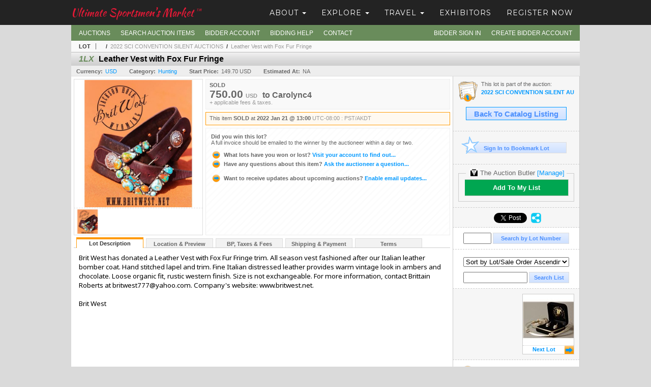

--- FILE ---
content_type: text/html; charset=utf-8
request_url: https://www.scisilentauctions.com/Leather-Vest-with-Fox-Fur-Fringe_i44153850
body_size: 21635
content:

<!DOCTYPE html PUBLIC "-//W3C//DTD XHTML 1.0 Transitional//EN" "http://www.w3.org/TR/xhtml1/DTD/xhtml1-transitional.dtd">
<html xmlns="http://www.w3.org/1999/xhtml">
<head><link rel="stylesheet" type="text/css" href="css/jquery.thickbox.css" /><link rel="shortcut icon" href="https://www.scisilentauctions.com/s/134/graphics/favicon.ico" /><link rel="alternate" type="application/rss+xml" title="SCI Silent Auctions Upcoming Auctions Feed" href="https://www.scisilentauctions.com/feeds" /><script type="text/javascript">var relpath = "https://www.scisilentauctions.com/";</script><link rel="stylesheet" type="text/css" href="https://www.scisilentauctions.com/css/c.min.2511141549.css" /><link rel="stylesheet" type="text/css" href="https://www.scisilentauctions.com/s/134/css/s.min.2511141549.css" /><script type="text/javascript" src="https://www.scisilentauctions.com/js/jquery-1.4.4.min.js"></script><script type="text/javascript" src="https://www.scisilentauctions.com/js/c.min.2511141549.js"></script>
    <meta id="cphHead_metaDescription" name="description" content="Leather Vest with Fox Fur Fringe - Safari Club International"></meta>
    <meta id="cphHead_metaKeywords" name="keywords" content="Leather Vest with Fox Fur Fringe, Safari Club International, Las Vegas, Nevada, United States, auction, item, lot"></meta>

    <link rel="stylesheet" type="text/css" href="css/jquery.jcarousel.css" />
    <link rel="stylesheet" type="text/css" href="css/jquery.jcarousel.skin.css" />
    <link rel="stylesheet" type="text/css" href="css/jquery.jqzoom.css" />
    <link rel="stylesheet" type="text/css" href="css/pages/item.5.css" />
    <link rel="stylesheet" type="text/css" href="css/lightbox.css" />

    <script src="js/jquery-1.6.min.js" type="text/javascript"></script>

    <script type="text/javascript" src="js/jquery.lightbox.js?show_linkback=false&amp;show_helper_text=false&amp;speed=200&amp;opacity=0.8"></script>
    <script type="text/javascript" src="js/jquery.jcarousel.2511141549.js"></script>
    <script type='text/javascript' src='js/jquery.jqzoom-core.2511141549.js'></script>
    <script type="text/javascript" src="js/pages/auction.2511141549.js"></script>
    <script type="text/javascript" src="js/pages/item.2511141549.js"></script>

    <script src="js/jquery-ui-1.11.3.min.js" type="text/javascript"></script>
    <link rel="stylesheet" type="text/css" href="css\jquery-ui-1.11.3.min.css"/>

    <link rel="canonical" href="https://branded.liveauctiongroup.com/Leather-Vest-with-Fox-Fur-Fringe_i44153850" />

    <style type="text/css">
        /*Jquery UI MyAgent CSS*/
        .ui-dialog{
            font-size: 12px;
            text-align:left;
        }
        .ui-dialog input[type=text]{
            width:420px;
        }
        .lblTitle{
            margin-top:7px;
            margin-bottom:2px;
            display:block;
        }
        .lblInfo {
            font-weight: normal;
            display:block;
        }
        .lblError {
            color:red;
            font-weight: normal;
            margin: 5px 0;
            display: block;
        }
        
        .buttons {
            text-align: center;
            margin-top:5px;
        }
        .buttons input{
            margin:5px 25px;
            width:80px;
        }
        #AuctionButlerTitle {
            text-align:center;
            border: 1px rgb(204, 204, 204) solid;
            padding: 5px 5px 10px 5px;
        }
        #AuctionButlerTitle span{
            font-size: 14px;
        }
        #AuctionButlerTitle img{
            vertical-align:middle;
        }
        #manageAuctionButler{
            text-decoration:none;
            color:#09f;
        }
        #manageAuctionButler:hover{
            color:#f90;
        }
        #CreateSavedSearch{
            color:#fff;
            background-color:rgb(0, 166, 81);
            cursor:pointer;
            padding: 0 55px;
            text-decoration:none;
            font-family:sans-serif;
            font-weight:bold;
            font-size:small;
            display:inline-block;
            height: 15px;
            border: solid 1px #ccc;
            border-left:none;
            padding-bottom: 7px;
            padding-top: 9px;
            margin-left: 1px;
        }
        .imgQuestion{
            margin-top: -47px;
            margin-left: 200px;
            float: left;
            cursor:help;
        }

        .p_item-buynow {
            clear: both;
            margin: 0 5px;
            padding: 1em 1.5em;
            border: solid 1px #F90;
            background-color: #FFF9F0;
            color: #666;
            text-align: left;
        }
        .p_item-buynow a {
            background: red;
            color: white;
            padding: 0.6em 1.2em 0.5em;
            margin-top: -0.3em;
            float: right;
            cursor: pointer;
            margin-left: 1em;
            border: 1px solid #999;
            border-radius: 0.2em;
            text-decoration: none;
            font-size: 1.4em;
        }
        .p_item-buynow-quantity {
            font-size: 0.8em;
            font-weight: normal;
        }
        .p_item-buynow-quantity::before {
            content: "x";
            display: inline-block;
            margin: 0 0.25em 0 0.5em;
        }
        .gridView {
            margin: 10px;
            color: #666;
            font-size: 8pt;
            font-weight: normal;
            text-align: right;
            margin-left: 10px;
        }
        .gridView tr td {
            padding: 1px 0px !important;
        }
        .datainfo tr th {
            border-bottom: solid 1px #EEE;
            color: #666;
            font-weight: bold;
            font-size: 8pt;
        }
        .left-padding {
            padding-left: 15px !important;
        }
        .minor-left-padding {
            padding-left: 5px !important;
        }
        .no-right-padding {
            padding-right: 0px !important;
        }
    </style>

    <script type="text/javascript">
        var yt_element, yt_video, yt_videoId, yt_autoload_id;

        var auctionSessionID = "77487";

        var AdjacentItemConfig = new function () {
            this.auctionID = "52271";
            this.auctionSessionID = auctionSessionID;
            this.containerID = "item_sideinfo_nextprev";
            this.commonApiURL = lag.GetCommonApiURL(),
            this.itemCount = "1";
            this.itemID = "44153850";
            this.isMobile = false;
            this.mediaURL = "https://dygtyjqp7pi0m.cloudfront.net/";
            this.showLotNumber = "True";
        }

        var FilterConfig = new function () {
            this.auctionSessionID = auctionSessionID;
        }

        var SiteConfig = new function () {
            this.registrantID = "";
            this.siteID = "134";
        }

        //Initialize JQZoom
        function initJQZoom(){
            $("#jqzoom").jqzoom({zoomType:"standard", zoomWidth:479, zoomHeight: 305, xOffset:7, yOffset: -2, title:false });
        }

        function hideImageYoutubeVideoElements() {
            $("#item_media_main a").hide(); // image

            var videle = $("#item_media_main_video");
            videle[0].pause(); videle.hide();

            if (yt_element) {
                yt_video.pauseVideo();
                yt_element.hide();
            }
        }

        // function called when hover over thumbnail
        function hoverThumbnail(img_md_src, img_lg_src, i)
        {
            hideImageYoutubeVideoElements();

            $("#item_media_main img").attr("src", img_md_src);
            $("#item_media_main a").attr("href", img_lg_src).attr("data-i", i).show();

            //Reinitialize zqzoom on new image
            initJQZoom();
        }
        function hoverMediaThumbnail(url, isYoutube)
        {
            if (!url || !url.length) return;

            hideImageYoutubeVideoElements();

            if (isYoutube == 1) { //1 = youtube, 0 = video url, 2 = uploaded video
                if (yt_videoId != url) { // if not already loaded then load...
                    yt_videoId = url;

                    if (yt_element && yt_video) {
                        yt_video.loadVideoById(url);
                    }
                    else {
                        yt_element = $("#item_media_main .youtube");
                        yt_video = new YT.Player("youtube_player",
                            {
                                width: 250, height: 250, videoId: url,
                                playerVars: { modestbranding: true },
                                events: {
                                    'onReady': function (event) {
                                        yt_video.playVideo();
                                    },
                                    'onStateChange': function (state) {
                                        if (state.data === 0) { // video ended
                                            // restart (loop)
                                            yt_video.seekTo(0);
                                            yt_video.playVideo();
                                        }
                                    }
                                }
                            });
                    }
                }

                yt_element.show();
            }
            else {
                $("#item_media_main_video").attr('src', url).show()[0].play();
            }
        }
        // auto load first video (if it exists)
        function onYouTubeIframeAPIReady()
        {
            // make sure page loaded already
            $(function (){
                // use setTimeout 0 to queue function call after general initialization
                setTimeout(function() { hoverMediaThumbnail(yt_autoload_id, true); }, 1000);
            });
        }
        
        // on tab click change tab and details appropriately
        function changeDetailsTab(name)
        {
            $("#item_details_tabs li").removeClass("active");
            $("#item_details_info > span").css("display", "none");

            $("#item_details_tabs_" + name).addClass("active");
            $("#item_details_info_" + name).css("display", "block");
        }

        // on document ready
        $(function()
        {
            getAdjacentItems(AdjacentItemConfig);
            // show thumbnails section (before initializing carousel)
            // do this instead of just having it visible from the get go
            // because we want style to be applied first otherwise during
            // page load/render layout looks all goofy, and jumps around
            $("#item_media_thumbnails").css("display", "block");

            $("#plhMedia").css("display", "block");

            // initialize thumbnail carousel
            $("#item_media_thumbnails").jcarousel(
            {
                scroll: 1,
                visible: (5)
            });
            
            // initialize jqzoom (on main image)
            // if image src contains 'noimage' (eg. .../noimage_md.jpg) then don't add zoom capability
            var main_image = $("#item_media_main a img");
            if(main_image.attr("src").indexOf("noimage") < 0)
            {
                // a valid image exists so initialize jqzoom on the image
                initJQZoom();
            }
            else
            {
                // a valid image does NOT exist, remove the href for the link on the main image
                $("#item_media_main a").removeAttr("href");
            }

            // click main image to get zoom via thumbnail lightbox event
            $("#item_media_main a").click(function() {
                var i = $(this).attr("data-i");
                $("a.item_media_thumbnail_" + i).trigger("click");
            });

            // show itemsbar
            $(".item_groupbar").show("slow", function(){ $(".item_groupbar .tag").show(); });
            
            // setup find lot number events
            $("#txtFindLot").click(function(e){ this.select(); });
            $("#txtFindLot").keypress(function(e)
            {
                var keyCode = (window.Event)? e.which : e.keyCode;
                if(keyCode==13)
                {
                    FindLot(this.value, null, 77487, 50);
                    return false;
                }
            });
            $("#btnFindLot").click(function()
            {
                FindLot($("#txtFindLot").val(), null, 77487, 50);
            });
            
            // setup search items via keywords events
            $("#txtSearch").click(function(e){ this.select(); });
            $("#txtSearch").keypress(function(e)
            {
                var keyCode = (window.Event)? e.which : e.keyCode;
                if(keyCode==13)
                {
                    SearchItems("https://www.scisilentauctions.com/2022-SCI-CONVENTION-SILENT-AUCTIONS_as77487", "50", "null", $("#txtSearch").val(), $("#ddlSearchCategories").val(), "null", "null", $("#cphBody_ddlSortOrder").val());
                    return false;
                }
            });

            // Load category dropdown list
            getCategoryFilter(FilterConfig);

            function itempage_search() {
                SearchItems(
                    "https://www.scisilentauctions.com/2022-SCI-CONVENTION-SILENT-AUCTIONS_as77487", "50", "null",
                    $("#txtSearch").val(), $("#ddlSearchCategories").val(), "null", "null", $("#cphBody_ddlSortOrder").val());
            }
            $("#btnSearch").click(itempage_search);
            $("#ddlSearchCategories,#cphBody_ddlSortOrder").change(itempage_search);
            
            // setup sort ordering
            $("#cphBody_ddlSortOrder").change(function()
            {
                SortItems("https://www.scisilentauctions.com/2022-SCI-CONVENTION-SILENT-AUCTIONS_as77487", "50", "null", $("#txtSearch").val(), $("#ddlSearchCategories").val(), "null", "null", $("#cphBody_ddlSortOrder").val());
            });

            //If user is logged in load 
            if("".length > 0){
                //Initialize the savedsearch dialog
                $("#Dialog").dialog({ autoOpen: false, resizable: false, width: 450, modal: true });
                $("#Dialog").dialog('option', 'title', 'Auction Butler');

                var SavedSearch = new function () {
                    this.CategoryID = "900000";
                    this.SSID = null;
                    this.MyAgentEnabled = 0;
                }

                var Filters = new function () {
                    this.categoryID = SavedSearch.CategoryID;
                    this.yearID = null;
                    this.auctionSessionTypeID = null;   
                    this.countryLocationID = null;
                    this.auctioneerID = null;
                }

                var SearchConfig = new function () {
                    this.keywords = removeStopWords(removeIllegalChars("Leather Vest with Fox Fur Fringe"));
                    this.exactKeywords = null;
                    this.isCurrent = 1;
                    this.exactKeywords = 0;
                }

                var savedSearchName = "";
                var btnMyAgentEnabled = "Added To List";
                var btnMyAgentDisabled = "Add To My List";

                $("#btnSubmit").click(function () {
                    $("#Dialog").dialog('close');
                    
                    promptKeywords = removeStopWords(removeIllegalChars($("#txtKeywords").val()));
                    if (promptKeywords.length > 0) {
                        SearchConfig.keywords = promptKeywords;
                        var savedSearchName = generateSavedSearchName("Hunting", SearchConfig.keywords, SearchConfig.exactKeywords).substr(0,150);
                        if(saveSearch(savedSearchName, SavedSearch.SSID, 1, SearchConfig, Filters, SiteConfig, true)){
                            $("#CreateSavedSearch").text(btnMyAgentEnabled);
                            loadSavedSearch();
                        }
                    }
                });

                $("#btnCancel").click( function () {
                    $("#Dialog").dialog('close');
                });

                $("#txtKeywords").keypress(function(e) {
                    if(e.which == 13) {
                        $("#btnSubmit").click();
                    }else{
                        var regex = new RegExp("^[a-zA-Z0-9 :,]+$");
                        var str = String.fromCharCode(!e.charCode ? e.which : e.charCode);
                        if (regex.test(str))
                            return true;
                        else{
                            e.preventDefault();
                            return false;
                        }
                    }
                });

                $("#CreateSavedSearch").click (function () {
                    loadSavedSearch();

                    //If myagent is disabled, check if it exists. If it does, enabled. else, create
                    if (SavedSearch.SSID != null && SavedSearch.MyAgentEnabled == 1) {
                        if(saveSearch(savedSearchName, SavedSearch.SSID, 0, SearchConfig, Filters, SiteConfig, true, false)){
                            $("#CreateSavedSearch").text(btnMyAgentDisabled);
                            SavedSearch.MyAgentEnabled == 0;
                        }
                    }
                    else {
                        if (!$("#Dialog").dialog('isOpen')) {
                            $("#lblCategory").text("Hunting");
                            $("#txtKeywords").val(SearchConfig.keywords);

                            $("#Dialog").dialog('open');
                        }
                    }
                });	    

                function loadSavedSearch(){
                    var arrSavedSearch = loadSavedSearchesItemPage("134", "");
                    if (arrSavedSearch && arrSavedSearch.length) {
                        $.each(arrSavedSearch, function(index, ssVal) {
                            //if the new generated savedsearch keywords and categoryid match an existing savedsearch then savedsearch is enabled.
                            if(ssVal.SearchKeywords == SearchConfig.keywords){
                                //Existing Saved Search was found. populate existing values
                                SavedSearch.SSID = ssVal.SSID;
                                SavedSearch.MyAgentEnabled = ssVal.MyAgentEnabled;
                                SearchConfig.keywords = ssVal.SearchKeywords;
                                Filters.yearID = ssVal.SearchYearID;
                                Filters.auctionSessionTypeID = ssVal.SearchAuctionSessionID;
                                Filters.countryLocationID = ssVal.SearchLocationID;
                                Filters.auctioneerID = ssVal.SearchAuctioneerID;
                                return false;//break loop
                            }
                        });
                    }
                }

                $("#CreateSavedSearch").removeAttr("href");
            }

            $("#ItemNotificationHelpDialog").dialog({ autoOpen: false, resizable: false, width: 450, modal: true });
            $("#ItemNotificationHelpDialog").dialog('option', 'title', 'Lot Closing Notification Information');

            $("#btnClose").click( function () {
                $("#ItemNotificationHelpDialog").dialog('close');
            });

            $(".imgQuestion").click(function(){
                $("#ItemNotificationHelpDialog").dialog('open');
            });

            $("#linkItemSubSettings").attr("href", "account/profile.aspx?m=2&itn=1&returl=" + window.location.href);
        });
    </script>
    <style type="text/css">
        .auction_session_search input[type='text'] { margin-right:3px; }
        .auction_session_search div { margin-bottom:5px; }
        .auction_session_search div:last-child { margin-bottom:0px; }
        .auction_session_search .boxlink { height:22px; padding:4px; font-size:11px; vertical-align:top; }
        .auction_session_search #btnFindLot { width:150px; }
        .auction_session_search #btnSearch { width:79px; }
        .auction_session_search #txtFindLot { width:49px; height:18px; padding:0px 1px; }
        .auction_session_search #txtSearch { width:120px; height:18px; padding:0px 1px; }
        .auction_session_search #ddlSearchCategories { width:208px; }
        .auction_session_search #cphBody_ddlSortOrder { width:208px; margin:5px 0px; }

        a#lightbox-caption-title {
            display: block;
            text-decoration: none !important;
        }
        a#lightbox-caption-title:hover {
            color: #09f !important;
        }
        a#lightbox-caption-title:hover::after {
            background-color: #09f;
        }
        a#lightbox-caption-title::after {
            display: block;
            content: "OPEN FULL SIZE VERSION IN NEW WINDOW";
            margin: .5em .25em 0;
            padding: 0 .25em;
            border-radius: .25em;
            color: #fff;
            background-color: #999;
            font-size: 1.25em;
            text-align: center;
        }
        #item_media_main a, #item_media_main img, .jqZoomPup, #item_media_thumbnails a
        { cursor: pointer; cursor: -webkit-zoom-in; cursor: -moz-zoom-in; cursor: zoom-in; }
        
        .otherdetailsbox {
            margin-top: 15px;
            color: #333;
            background-color: #fff;
            min-height: unset;
            border: .25em solid #f90;
            border-left-width: 2.5em;
            padding: .75em 1em;
            font-size: 1.1em;
            line-height: 1.3;
            font-weight: bold;
        }
        .otherdetailsbox::before {
            content: '';
            float: left;
            background-image: url('graphics/icons/info-circle.png');
            background-repeat: no-repeat;
            background-position: 0 0;
            width: 3em;
            height: 3em;
            margin-left: -3em;
            margin-top: -.5em;
            z-index: 100;
        }

        .p_item-lotassoc {
            display: block;
            border-color: green;
        }

        .itempage-orderindexnum {
            display: inline-block;
            transform: translateY(-0.1em);
            margin-right: 0.5em;
            padding: 0.2em 0.4em;
            border-radius: 0.5em;
            background-color: #666;
            color: #fff;
            font-size: 0.7em;
            font-weight: normal;
        }
        .itempage-orderindexnum::before {
            content: 'SEQ#';
            display: inline-block;
            margin-right: 0.3em;
        }
        .divAuctionMedia{
            max-height: 55px;
        }
    </style>
    <!--[if lte IE 7]>
    <style type="text/css">
        .auction_session_search #btnFindLot { width:150px; }
        .auction_session_search #btnSearch { width:79px; }
    </style>
    <![endif]-->
    
<meta property="og:site_name" content="SCI Silent Auctions"></meta><meta property="og:image" content="https://dygtyjqp7pi0m.cloudfront.net/i/52271/44153850_1.jpg?v=8D9DD205AD5F860"></meta><title>
	Leather Vest with Fox Fur Fringe - SCI Silent Auctions
</title></head>
<body>
    <form method="post" action="./Leather-Vest-with-Fox-Fur-Fringe_i44153850?i=44153850" id="frmMainMaster">
<div class="aspNetHidden">
<input type="hidden" name="__VIEWSTATE" id="__VIEWSTATE" value="1Dlm2MIjlICNtMlv91hibUDfFEip4PATw1ppvw3wZZcq9EllyMFoTiobYnlVlbUi1kz+oBEKiA8oVo7nCsoDh6wNCGgliza2P+Y1OBdoVVFvIacIYldQuXxY4+7ytS1rf1WOpQ==" />
</div>


<script type="text/javascript">
//<![CDATA[
function htip_show(e, htipID, offset) { $(htipID).stop(true,true).css({left:e.pageX-offset,top:e.pageY+10}).animate({opacity:'show'}, 'slow'); }function htip_hide(htipID) { $(htipID).hide(); }//]]>
</script>

<div class="aspNetHidden">

	<input type="hidden" name="__VIEWSTATEGENERATOR" id="__VIEWSTATEGENERATOR" value="6AB857A9" />
	<input type="hidden" name="__EVENTVALIDATION" id="__EVENTVALIDATION" value="431DBalXjs6ESutoXW72TxfZmZ+I2/WWG4giyMrlm1l7TvjK4aYz8YAtTanLfu/qskcSwEgAuO0GyW1n3SR7Tmh/uCZLZn78sEtAkZ6VMuwhaPNMmeUw/mNXUcH/P9FTGGiGTO5+bu1NYxMyXUBYhPW06/hGP/9+WWMV1wd7QA0wkyQTyYgMj58lhWkmCgoqIlNAxmgF5OGesP50/O60fmf46Nl1TQfP1nx7fDYwwjTbvrmmIBK/dhOTsOxaGFleoyA82JWyvjHkWt2KG/olx/KxfF83TBkE8GNnK3fooS0qND8OoGJ8eTGT/+rEm/j7JAiiMU+l/NBkJuZVdfV8V3F0gTM=" />
</div>
        <div id="master_borders">
            <div id="header">
                <div class="s72constrain">
                    <ul class="s72menu">
                        <li class="dropdown">
                            <a href="#">About <b class="caret"></b></a>
                            <ul>
                                <li><a href="https://www.scisilentauctions.com/patrons" target="_self">Patrons</a></li>
                                <li><a href="https://www.scisilentauctions.com/press" target="_self">Media, News, and Press Badges</a></li>
                                <li><a href="https://www.scisilentauctions.com/about/dates" target="_self">Future Show Dates</a></li>
                                <li><a href="https://www.scisilentauctions.com/about/faq" target="_self">Frequently Asked Questions </a></li>
                                <li><a href="https://www.scisilentauctions.com/join" target="_blank">Become a Member</a></li>
                            </ul>
                        </li>
                        <li class="dropdown">
                            <a href="#">Explore <b class="caret"></b></a>
                            <ul>
                                <li><a href="https://www.scisilentauctions.com/auction" target="_self">Auctions</a></li>
                                <li><a href="https://www.scisilentauctions.com/auctions/online" target="_blank">NEW! Online Auctions</a></li>
                                <li><a href="https://www.scisilentauctions.com/about" target="_self">About the Show</a></li>
                                <li><a href="https://www.scisilentauctions.com/seminars" target="_self">Seminars</a></li>
                                <li><a href="https://www.scisilentauctions.com/special-activites" target="_self">Special Activities</a></li>
                                <li><a href="https://www.scisilentauctions.com/guides-and-outfitters" target="_self">Guides and Outfitters</a></li>
                                <li><a href="https://www.scisilentauctions.com/photos" target="_self">Show Photos</a></li>
                                <li><a href="https://www.scisilentauctions.com/art-walk" target="_self">Art Walk</a></li>
                                <li><a href="https://www.scisilentauctions.com/about/safari-club-international" target="_blank">SafariClub.org</a></li>
                            </ul>
                        </li>
                        <li class="dropdown">
                            <a href="#">Travel <b class="caret"></b></a>
                            <ul>
                                <li><a href="https://www.scisilentauctions.com/hotels" target="_self">Hotels</a></li>
                                <li><a href="https://www.scisilentauctions.com/travel/airport-transportation" target="_self">Airport Transportation</a></li>
                                <li><a href="https://www.scisilentauctions.com/travel/shuttle" target="_blank">Complimentary Shuttle Info</a></li>
                                <li><a href="https://www.scisilentauctions.com/travel/monorail" target="_blank">Monorail</a></li>
                                <li><a href="https://www.scisilentauctions.com/travel/taxi" target="_self">Taxi Opportunities</a></li>
                                <li><a href="https://www.scisilentauctions.com/travel/uber" target="_self">Uber</a></li>
                                <li><a href="https://www.scisilentauctions.com/travel/scooter" target="_self">Scooter Rentals</a></li>
                            </ul>
                        </li>
                        <li>
                            <a href="https://www.scisilentauctions.com/exhibitor" target="_self">Exhibitors</a>
                        </li>
                        <li>
                            <a href="https://www.scisilentauctions.com/register-now" target="_self">Register Now</a>
                        </li>
                    </ul>

                    <a class="s72logo" href="https://www.scisilentauctions.com/">Ultimate Sportsmen's Market<sub>TM</sub></a>
                </div>
            </div>
            <div id="master">
                <div id="mainmenu">
                    <div class="login">
                        <a id="lnkLogin" class="sepR" href="https://www.scisilentauctions.com/login.aspx?returnurl=https%3a%2f%2fwww.scisilentauctions.com%2fitem.aspx%3fi%3d44153850">Bidder Sign In</a><a id="lnkRegister" href="https://www.scisilentauctions.com/register.aspx?returnurl=https%3a%2f%2fwww.scisilentauctions.com%2fitem.aspx%3fi%3d44153850">Create Bidder Account</a>
                        
                    </div>
                    <a href="https://www.scisilentauctions.com/auctionlist.aspx" class="sepR">Auctions</a><a href="https://www.scisilentauctions.com/search.aspx" class="sepR">Search Auction Items</a><a href="https://www.scisilentauctions.com/account/" class="sepR">Bidder Account</a><a href="https://www.scisilentauctions.com/help.aspx" class="sepR">Bidding Help</a><a href="https://www.scisilentauctions.com/contact.aspx">Contact</a>
                </div>
                <div id="content">
                    
    <div id="p_item" class="p_page_content" itemscope itemtype="http://schema.org/Product">
    <h2 class="breadcrumbs">
        <b>LOT</b>
        <a id="cphBody_hlBreadcrumb_AuctioneerName"></a>&nbsp;&nbsp;/&nbsp;
        <a id="cphBody_hlBreadcrumb_AuctionTitle" title="2022 SCI CONVENTION SILENT AUCTIONS" onclick="lag.EmitAnalytics(&#39;ClickAuctionFromItem&#39;)" href="https://www.scisilentauctions.com/2022-SCI-CONVENTION-SILENT-AUCTIONS_as77487">2022 SCI CONVENTION SILENT AUCTIONS</a>&nbsp;&nbsp;/&nbsp;
        <a id="cphBody_hlBreadcrumb_ItemTitle" title="Leather Vest with Fox Fur Fringe" itemprop="url" href="https://www.scisilentauctions.com/Leather-Vest-with-Fox-Fur-Fringe_i44153850">Leather Vest with Fox Fur Fringe</a>
    </h2>

    
    
    <div id="cphBody_pnlMain">
	
        <div class="pageheading">
            
            <i>1LX</i>
            <h1 itemprop="name">Leather Vest with Fox Fur Fringe</h1>
        </div>

        <div class="pageheadingsub">
            <span class="part"><b>Currency:</b><a id="cphBody_hlSubBar_AuctionCurrency" title="Search for items under currency: USD" href="http://www.google.com/finance?q=CURRENCY:USD" target="_blank">USD</a></span>
            <span class="part"><b>Category:</b><a id="cphBody_hlSubBar_ItemCategory" title="Search for items under category: Hunting" href="search.aspx?ca=900000">Hunting</a></span>
            <span class="part"><b>Start Price:</b>149.70 USD</span>
            <span id="cphBody_spanEstimates" class="part"><b>Estimated At:</b>NA</span>
        </div>

        <div class="cmain">
            <div id="item_media_container">
                <div id="item_media_main">
                    <a href="https://dygtyjqp7pi0m.cloudfront.net/i/52271/44153850_1.jpg?v=8D9DD205AD5F860" data-i="1" id="jqzoom"><img class="p-item-media-main-image" itemprop="image" src="https://dygtyjqp7pi0m.cloudfront.net/i/52271/44153850_1m.jpg?v=8D9DD205AD5F860" alt="Leather Vest with Fox Fur Fringe" /></a>
                    <div class="youtube" style="display:none"><div id="youtube_player"></div></div>
                    <video id="item_media_main_video" style="display:none;width:100%;height:100%;background:#000;" controls loop></video>
                </div>
                <ul id="item_media_thumbnails" class="jcarousel-skin-simple" style="display:none;"><li><a class='item_media_thumbnail_1' href="https://dygtyjqp7pi0m.cloudfront.net/i/52271/44153850_1.jpg?v=8D9DD205AD5F860" onmouseover="hoverThumbnail('https://dygtyjqp7pi0m.cloudfront.net/i/52271/44153850_1m.jpg?v=8D9DD205AD5F860','https://dygtyjqp7pi0m.cloudfront.net/i/52271/44153850_1.jpg?v=8D9DD205AD5F860', 1);" rel="lightbox-thumbnails" title="1LX - Leather Vest with Fox Fur Fringe"><img src="https://dygtyjqp7pi0m.cloudfront.net/i/52271/44153850_1s.jpg?v=8D9DD205AD5F860" alt="Image 1 : Leather Vest with Fox Fur Fringe" /></a></li></ul>
            </div> 

            

<div id="item_bidding" itemprop="offers" itemscope itemtype="http://schema.org/Offer">
    
    
    

    

    
    
    
        <div id="item_bidding_currentbid">
            <span id="cphBody_cItemBidInfo_lblBidding_Reserve" class="reserve"></span>
            <b class="leadin">SOLD</b><br />
            
            

            <span class="currentbidinfo">
                <span id="cphBody_cItemBidInfo_lblBidding_CurrentBid" class="amount" itemprop="price">750.00</span><span id="cphBody_cItemBidInfo_lblBidding_CurrentBid_Currency" class="currency" itemprop="priceCurrency">USD</span><span id="cphBody_cItemBidInfo_lblBidding_CurrentBid_Quantity" class="quantity"></span><span id="cphBody_cItemBidInfo_lblBidding_CurrentBid_LeadText" class="leadtext"><small>to</small> </span><span id="cphBody_cItemBidInfo_lblBidding_CurrentBid_Username" class="username">Carolync4</span><span id="cphBody_cItemBidInfo_lblBidding_CurrentBid_PaddleNumber" class="paddlenumber"></span><span id="cphBody_cItemBidInfo_lblBidding_CurrentBid_FineText" class="fees">+ applicable fees &amp; taxes.</span>
            </span>
        </div>
    

    

    
    
    

    
    
    
    
    
    

    
        <span itemprop="availability" content="https://schema.org/Discontinued"></span>
        <div id="item_bidding_over_date">
            <span id="cphBody_cItemBidInfo_lblBidding_Over_Prefix">This item&nbsp;</span><span id="cphBody_cItemBidInfo_lblBidding_Over_SoldStatus" class="soldstatus">SOLD</span><span id="cphBody_cItemBidInfo_lblBidding_Over_Date_LeadIn"> at </span><span id="cphBody_cItemBidInfo_lblBidding_Over_Date" class="date">2022 Jan 21 @ 13:00</span><span id="cphBody_cItemBidInfo_lblBidding_Over_TimeZone" class="timezone">UTC-08:00 : PST/AKDT</span>
        </div>
        <div id="item_bidding_over">
            <div id="cphBody_cItemBidInfo_pnlBidding_Over_WhoWon">
		
                <b>Did you win this lot?</b><br />
                <span class="itembidinfo_invoiceWillEmail">A full invoice should be emailed to the winner by the auctioneer within a day or two.</span>
            
	</div>

            <div>
                <a href="https://www.scisilentauctions.com/account/items.aspx?m=3&amp;as=77487" title="Your Account">
                    <img src="https://www.scisilentauctions.com/graphics/icons/go.gif" class="small" alt="" />
                    <span class="gray">What lots have you won or lost?</span>
                    Visit your account to find out...
                </a>
                <br />
                <a href="https://www.scisilentauctions.com/auctioneercontact.aspx?a=52271&amp;i=44153850&amp;TB_iframe=true&amp;height=420&amp;width=600&amp;modal=true" class="thickbox" title="Ask Question">
                    <img src="https://www.scisilentauctions.com/graphics/icons/go.gif" class="small" alt="" />
                    <span class="gray">Have any questions about this item?</span>
                    Ask the auctioneer a question...
                </a>
                
            </div>

            
            
            <div>
                <a href="https://www.scisilentauctions.com/account/profile.aspx?m=2" title="Subscription Settings">
                    <img src="https://www.scisilentauctions.com/graphics/icons/go.gif" class="small" alt="" />
                    <span class="gray">Want to receive updates about upcoming auctions?</span>
                    Enable email updates...
                </a>
                
            </div>
        </div>
    
</div>
<script type="text/javascript" src="https://www.scisilentauctions.com/js/controls/ItemBidInfo.231220.js"></script>
<script type="text/javascript">itembidinfo.Initialize(44153850, -120354388, 1, 10, 0);</script>

            
            

            

            <div style="margin-top:15px;">
                

<style type="text/css">
	.mediaItem{
		display: block;
		text-align: left;
		margin-left: 30px;
	}	
	.docItem{
		display: block;
		text-align: left;
		margin-left: 30px;
	}

	.hyperLinkText{
		line-height: 33px;
		vertical-align: bottom;
		display: inline-block; 
		text-decoration: none;
	}
	.divAuctionMedia{
        overflow: hidden;
		transition: max-height 300ms;
		min-height: 0px !important;
		margin-bottom: 0px;
    }
	.open {
		max-height: max-content;
	}
	
</style>

<script type="text/javascript">
    $(document).ready(function () {
        var b = $(".mediaDocumentToggleButton");
		var w = $(".divAuctionMediaID");
        var eleToChangeButtonText = $(".mediaDocumentContent .mediaDocumentToggleButton, .mediaDocumentContent span.ui-btn-inner.ui-btn-corner-all")

		b.click(function (e) {
			e.preventDefault();
			w.toggleClass("open"); /* <-- toggle the application of the open class on click */

			e.currentTarget.innerHTML = w.hasClass("open") ? "Show less..." : "Show more..."; /* <-- change the button text based on the class */
			if (eleToChangeButtonText) {
                eleToChangeButtonText[0].innerText = e.currentTarget.innerHTML;
			}
                
			return false;
        });
	});

	function toggleMediaContent(e) {
		var w = $("#divAuctionMedia");

		e.preventDefault();

		w.toggle();
	}
</script>




            </div>
            

            

            <ul id="item_details_tabs" class="tabs">
                <li id="item_details_tabs_description" class="active"><a onclick="changeDetailsTab('description');" title="Description">Lot Description</a></li>
                <li id="item_details_tabs_preview"><a onclick="changeDetailsTab('preview');" title="Location &amp; Preview">Location &amp; Preview</a></li>
                <li id="item_details_tabs_taxes"><a onclick="changeDetailsTab('taxes');" title="Taxes &amp; Fees">BP, Taxes &amp; Fees</a></li>
                <li id="item_details_tabs_shippay"><a onclick="changeDetailsTab('shippay');" title="Shipping &amp; Payment">Shipping &amp; Payment</a></li>
                <li id="item_details_tabs_terms"><a onclick="changeDetailsTab('terms');" title="Terms">Terms</a></li>
            </ul>
            <div id="item_details_info">
                <span id="item_details_info_description" itemprop="description">
                    <span id="cphBody_cbItemDescription" class="contentblock">Brit West  has donated a   Leather Vest with Fox Fur Fringe trim.   All season vest fashioned after our Italian leather bomber coat. Hand stitched lapel and trim. Fine Italian distressed leather provides warm vintage look in ambers and chocolate. Loose organic fit, rustic western finish. Size is not exchangeable. For more information, contact Brittain Roberts at britwest777@yahoo.com. Company&#39;s website: www.britwest.net.<br /><br />Brit West</span>
                </span>
                <span id="item_details_info_preview" style="display:none;">
                    <b>Auction Location:</b><br />
                    3000 Paradise Rd, Las Vegas, Nevada, 89109, United States
                    <br /><br />
                    <br />
                    <span id="cphBody_cbItemPreviewInfo" class="contentblock"></span>
                </span>
                <span id="item_details_info_taxes" style="display:none;">
                    <span id="cphBody_cbItemTaxes" class="contentblock">All tangible items are subject to local sales tax.<br /><br /></span>
                    
                            <b>Taxes:</b>
                            <table class="datainfo">
                                <thead><tr><td>Tax</td><td>Rate</td><td>Desc.</td></tr></thead>
                        
                            <tr>
                                <td>ST</td>
                                <td>8.375%</td>
                                <td>Sales Tax</td>
                            </tr>
                        
                            </table><br />
                        
                    
                            <b>Buyer's Premiums:</b>
                            <table class="datainfo">
                                <thead><tr><td>From (Incl.)</td><td>To (Excl.)</td><td>Premium</td></tr></thead>
                                <tbody>
                        
                            <tr>
                                <td>0.00</td>
                                <td>Infinite</td>
                                <td>0%</td>
                            </tr>
                        
                                </tbody>
                            </table>
                        
                    
                    <br /><b>Additional Fees:</b>
                    <div>
		<table class="datainfo" cellspacing="0" rules="all" border="1" id="cphBody_gvFees" style="border-collapse:collapse;">
			<tr>
				<td>No data available.</td>
			</tr>
		</table>
	</div>
                </span>
                <span id="item_details_info_shippay" style="display:none;">
                    <b>Shipping Details:</b><br />
                    <span id="cphBody_cbItemShippingInfo" class="contentblock">Winning bidders of tangible items are responsible for all crating, packing, handling, and shipping costs. With the exception of firearms, all items will be shipped from Las Vegas, Nevada, by SCI&#39;s approved shipper, Craters and Freighters. Buyers may contact Craters and Freighters directly at 702-739-8900 to arrange shipping. All firearms will be shipped from Tucson, Arizona, and buyers of firearms will be contacted by SCI representatives to begin arrangements. SCI cannot transfer firearms directly to buyers, in person, or by post. SCI will ship firearms to a Federal Firearms Holder of the buyer&#39;s choice. Transfer costs payable to the receiving FFL holder will be the responsibility of the buyer.</span>
                    <br /><br />
                    <b>Payment Details:</b><br />
                    <span id="cphBody_cbItemPaymentInfo" class="contentblock">No Info Available</span>
                    <br /><br />
                    <b>Accepted Payment Methods:</b><ul>
                            <li>VISA</li>
                        
                            <li>Master Card</li>
                        
                            <li>AMEX</li>
                        
                            <li>Discover</li>
                        
                            <li>Diners Club</li>
                        
                            <li>Money Order/Bank Draft</li>
                        
                            <li>Check/Cheque</li>
                        
                            <li>Wire Transfer</li>
                        </ul>
                </span>
                <span id="item_details_info_terms" style="display:none;"><span id="cphBody_cbItemTerms" class="contentblock">SCI – Auction Program Rules &amp; Regulations<br /><br />SCI is a Section 501(c)(4), non-profit membership organization. Our members are conservationists who hunt. Our mission is conservation of wildlife, education of the public, and advocacy for hunting and hunter&#39;s rights.  SCI appreciates the support of its donors and members in helping to further its programs and goals. Auction revenue funds a great portion of SCI&#39;s operating budget. The majority of the dollars raised goes to support SCI&#39;s conservation and education programs and for protection of the hunter. The term “auction” refers to silent auction, live auction and raffle.<br /><br />Items donated to SCI and amounts paid to SCI as part of the auction do not qualify as charitable deductions. SCI is not a qualified charitable organization. No portion of any SCI auction purchase is eligible for a tax deduction unless it is an auction item (not a raffle item) sold for the benefit of SCI Foundation, which is a qualified charitable organization. If an auction item (not a raffle item) is sold for the benefit of the SCI Foundation, the purchaser may be eligible for a charitable deduction for only that portion of the payment that is over the item’s fair market (or retail) value (except for raffle ticket purchase, which are not eligible for a charitable deduction in all cases). All auction items are donated to SCI (not SCI Foundation) by SCI exhibitors unless otherwise noted. If an auction item is dedicated to benefit SCI Foundation, it will be noted in the description. Refer to IRS Publication 1391, Deductibility of Payments Made to Charities Conducting Fund Raising Events and consult your tax advisor for information about charitable deductions.<br /><br />These Auction Program Rules and Regulations apply to auctions and raffles conducted for the benefit of SCI and SCI Foundation and the term “SCI” shall include “SCI Foundation” in all instances where the auction or raffle is conducted for the benefit of SCI Foundation.<br /><br />Any exceptions to these Auction Program Rules &amp; Regulations must be reviewed and accepted by Show Management and, if necessary, the SCI Executive Committee.<br /><br />AUCTION BIDDING PROCEDURES AND CONDITIONS OF SALE<br /><br />1.	You or your representative (designated individual must have written, notarized authorization by you stating maximum bidding price for each of the items of interest) must be registered and present during the auction to be eligible to bid. A person who bids on behalf of another person or group will be ultimately held responsible for payment in its entirety. A person registered and bidding through the official SCI online auction site will be considered to be registered and present for the auction.<br /><br />2.	All items auctioned are sold “as is.”  SCI assumes no responsibility for the validity of the descriptions, authenticity, or condition of any item donated for auction.  SCI makes no warranty or guarantee, express or implied regarding any property or service sold at auction including, but not limited to, any warranty of fitness for a particular purpose or merchantability. Values listed are as stated by donors and are not warranted by SCI for tax or any other purpose.<br /><br />3.	All items auctioned (whether goods or services) have been acquired or obtained by SCI from third parties. The purchaser acknowledges that the items have not been inspected by SCI and that the purchaser is advised, in the case of firearms, knives, bows, bullets or other weapons, to secure a competent inspection and test of the goods before use.  No services auctioned are to or will be performed by SCI.  <br /><br />4.	After bidding for an item concludes and the auctioneer designates a winning bidder, the designated winner (buyer) must immediately agree to a Buyer&#39;s Agreement.  For buyers at the auction location, the buyer must sign the Buyer&#39;s Agreement and one copy will be given to the buyer.  For online buyers, the buyer must click &quot;I accept&quot; after reading the Buyer&#39;s Agreement which, along with payment for the item, constitutes agreement to the Buyer&#39;s Agreement.  For silent auctions, the Silent Auction Bid Sheet is considered the Buyer&#39;s Agreement to purchase the indicated item.  All signatures on Buyer&#39;s Agreements, Silent Auction Bid Sheets and Silent Auction Sealed Bid Forms, and &quot;I accept&quot; with payment for online purchases, are legal and binding.  SCI/SCIF will not recognize changes, additions or deletions to any auction description agreed to by the buyer and donor unless such changes are noted on the Buyer&#39;s Agreement and signed by the buyer and an authorized representative of the donor, or in the case of online buyers, noted in an electronic writing exchanged between the buyer and an authorized representative of the donor.<br /><br />5.	By making a purchase, the purchaser waives any claim for liability against SCI or the donor of any property or service, and neither SCI nor the donor is responsible for any personal injuries or damages to property that may result from the utilization of any property or services sold.  If any action or claim is made against SCI by an individual, entity, or state, local, federal, foreign or political body for any matter whatsoever arising from the use of the auctioned items, or any actions or parties conducting business with respect to the auctioned items, the donor and/or purchaser will pay SCI’s attorneys’ fees and costs and will hold SCI harmless from any judgment thereon.<br /><br />6.	By making a purchase, the purchaser agrees that:<br /><br />a.	The auction and purchases made at the auction shall be governed in all respects, whether as to validity, construction, capacity, performance, or otherwise, by the laws of the State of Arizona, except as preempted by federal law and that venue for any and all actions, including litigation, mediation and/or arbitration, shall be in Pima County, Arizona.<br /><br />b.	Any dispute or action arising out of or relating to the Auction and purchases made at the Auction shall first be submitted to mediation before a mediator mutually agreed to by the Parties, with said mediation to be held in Pima County, Arizona.  If mediation is unsuccessful, then such dispute or claim shall be submitted to final and binding arbitration in accordance with the rules of the American Arbitration Association or other appropriate standard relating to disputes arising out of contract, before one arbitrator, with said arbitration to be held in Pima County, Arizona.<br /><br />7.	If during a live auction, a final bid for an item is erroneously taken from two bidders, the bidding is closed to everyone else except those two bidders. The high bidder acknowledged by the auctioneer shall be the purchaser; the auctioneer shall have the sole and final discretion to determine the successful bidder in any auction. At each live auction, there will be pre-designated bid spotters in the audience, and it is the responsibility of the bidder to direct bids to the nearest spotter. The auctioneers and spotters will make every attempt to acknowledge all desired bids, but SCI is not responsible for any missed bids or bids that fail to be executed. <br /><br />8.	After bidding for an item concludes and the auctioneer designates a winning bidder, the designated winner (buyer) must immediately agree to a Buyer&#39;s Agreement.  For buyers at the auction location, the buyer must sign the Buyer&#39;s Agreement and one copy will be given to the buyer.  For online buyers, the buyer must click &quot;I accept&quot; after reading the Buyer&#39;s Agreement which, along with payment for the item, constitutes agreement to the Buyer&#39;s Agreement.  For silent auctions, the Silent Auction Bid Sheet is considered the Buyer&#39;s Agreement to purchase the indicated item.  All signatures on Buyer&#39;s Agreements, Silent Auction Bid Sheets and Silent Auction Sealed Bid Forms, and &quot;I accept&quot; with payment for online purchases, are legal and binding.  SCI/SCIF will not recognize changes, additions or deletions to any auction description agreed to by the buyer and donor unless such changes are noted on the Buyer&#39;s Agreement and signed by the buyer and an authorized representative of the donor, or in the case of online buyers, noted in an electronic writing exchanged between the buyer and an authorized representative of the donor.<br /><br />9.	Successful bidders may, during or immediately following the auction, present their copy of the Buyer’s Agreement to the Auction Payment Counter, where they may pay by cash, check or credit card. Checks should be made to SCI-First For Hunters (SCI) and must be drawn on a U.S. bank and in U.S. dollars. Visa, MasterCard, Diner&#39;s Card, Discover and American Express are accepted. <br /><br />10.	All auction items purchased at other than the Saturday Night Auction must be paid for in full before 6 p.m. Saturday, the last day of the Convention.  Auction items purchased at the Saturday Night Auction must be paid for before the official close of the Saturday Night Auction. Arrangements for the removal of all items must be made before the close of the Saturday Night Auction. Any auction items that have not been paid for by the close of the Saturday Night Auction will be subject to a 10% surcharge, which will be added to the winning bid and this total will then become the purchase price. Any items not removed by the close of the Convention or for which arrangements for removal have not been made will be shipped COD to the winning bidder/purchaser, who also shall pay to SCI an additional 10% handling surcharge.  Any bidder/purchaser who leaves his/her purchases at the Convention does so at his/her own risk. SCI is not responsible for any item not removed from the Convention by the winning bidder/purchaser. Items purchased through an online auction will be shipped by the online shipping representative and fees are the responsibility of the purchaser.<br /><br />11.	If you are unable to attend one or more live auction in person and wish to place bids for live auction items through a representative, you may give SCI absentee bid instructions to bid on your behalf. One of our representatives will then try to purchase your items of choice at the lowest price possible, and never for more than the top amount you indicate. However, SCI will not be held responsible for failure to execute any bid or for any errors in execution of bids. Absentee bids will be accepted until December 1 prior to the annual Convention. To place an absentee bid, you will need to call the Convention Department and talk to the Auction Program Coordinator. You must provide in advance a pre-approved credit card or other method of payment, bank reference, item to bid on and maximum bidding price that is acceptable to SCI. An absentee bidder must be a member of SCI and additionally pay the daily convention registration fee for the day of the auction of the items to be bid on. SCI will accept absentee bids for up to three auction items from one individual.<br /><br />12.	Silent auction items will be showcased daily at the silent auction location for open bidding to all SCI members in attendance. All open bidding, legibly written (including name, membership number and bid) will be accepted on bid boards until 30 minutes before the close of each silent auction (annual closing times will be posted in the annual day auction guide and on signage at the silent auction location). Open bid boards will be closed 30 minutes prior to the close of each silent auction. The highest bid from the bid boards will be highlighted. The final 30 minutes of bidding in the silent auction is submitted on a sealed bid form and dropped into a drop box located in the silent auction area. Sealed bid times will be posted and announced during the auction. The winning bid will be determined at the end of the 30-minute sealed-bid period. The highest bid is determined from a combination of open written bids and sealed bids for each item. If a sealed bid is higher than the last open bid, that becomes the winning bid. If two sealed bids are for the same amount, the winning bid is determined by time of bid. All sealed bids are available for review in the Auction Distribution Room after final winning bids have been posted. Sealed bid instructions are posted on the bid boards and on signs in the silent auction location. Winning bids from the previous day’s silent auction will be posted each morning at 9:00 a.m. beginning on the second convention day in the silent auction location, and at the Auction Payment Counter and the Auction Distribution Room. On the last Convention day, winning bids will be posted at 4:00 p.m. and all final payments must be made prior to the close of the Convention.<br /><br />13.	ALL SALES ARE FINAL. ALL TANGIBLE GOODS PURCHASED AT THE SCI AUCTIONS ARE SUBJECT TO THE CURRENT STATE AND LOCAL SALES TAX RATES. THERE WILL BE NO EXCHANGES OR REFUNDS on items or services. Unless otherwise indicated, all auction items, services and hunts must be used within one year of the date of the purchase at auction. Dates and times for applicable items are to be arranged at the mutual convenience of the donor and winning bidder/purchaser.<br /><br />14.	IT IS THE PURCHASER’S RESPONSIBILITY TO CONTACT THE DONOR REGARDING PURCHASED ITEMS, SERVICES OR HUNTS and to make all arrangements for hunt dates and the application for necessary of paperwork for licenses and permits. SCI is not, and will not act as, a conduit or go-between between the purchaser and donor.  After the hunt has been completed, the purchaser must complete a hunt report form and submit it to the Convention Department, Auction Program.<br /><br />15.	Items may be removed from the Auction Distribution Room only by presenting a claim check, which is issued to the purchaser at the time of payment. Auction items may be picked up in the Auction Distribution Room following each auction. On-site shipping will be available through a representative. Fees will be quoted and will be the responsibility of the purchaser. Items purchased through an online auction will be shipped by the on-site shipping representative and fees are the responsibility of the purchaser.<br /><br />16.	Although SCI has made every effort to ensure the quality of donated hunts and trips, it cannot, and does not, guarantee the satisfaction of either the donor or the purchaser. <br /><br />17.	To protect our hunt donors, SCI reserves the right to withdraw any donated hunt from the auction that does not receive a bid at the minimum of 50% of its stated value. If the Auction Program Chairman or the Auctioneer determines that it is necessary or in SCI’s best interest, the hunt may be offered to the last highest bidder at 50% of its stated value before determining that a withdrawal is necessary. If the last highest bidder rejects the offer, the hunt may be considered a no sale and withdrawn and may be resold later. All hunt values are printed in the auction catalog and verified from donor price lists. The Auctioneer shall have the sole and final discretion to determine the sale of a donated hunt.<br /><br />18.	Some hunts are subject to VAT and GST tax liabilities. Often these taxes are due and payable before a hunt can be taken. Other items may be subject to sales taxes.  SCI does not assume responsibility for these fees. Interested bidders and buyers should verify amounts with donor and check with the local government where a hunt is to be taken to validate tax rates.<br /><br />19.	All firearm (excluding some types of muzzleloaders and bows) purchases made during the convention will be subject to the Brady Handgun Violence Prevention Act of 1993. After the close of the Convention all firearms purchased at an SCI auction or won in an SCI raffle will be returned to the SCI Headquarters in Tucson and shipped to the purchaser’s nearest federally licensed dealer. It will be necessary for the purchaser to provide the SCI office with an original signed copy of the dealer’s or their own federal firearm license (FFL) and a copy of the paid auction statement before shipment can be made. All shipping costs are the responsibility of the purchaser.<br /><br />20.	SCI has been advised that donated “worked” ivory may be sold at its auctions. “Worked” ivory must not have been imported under any permit that prohibits the sale of that ivory. The export of “worked” elephant ivory for non-commercial or personal uses is allowed under U.S. law, but requires a CITES permit and must have been imported legally. Most hunting trophies have come into the U.S. under permits that prohibit sale, and cannot be sold. Export of “raw” ivory is not allowed for any purpose.<br /><br />21.	The terms and conditions set forth in the Auction Buyer Policy and the Auction Hunt Policy are hereby incorporated herein by reference.<br />The purchaser’s acceptance of the Buyer’s Agreement, Silent Auction Bid Sheet or Silent Auction Sealed Bid Form signifies and guarantees that the purchaser has read and understands these Auction Program Rules and Regulations, the Auction Buyer Policy and the Auction Hunt Policy, and the purchaser accepts and agrees to completely abide by and be legally bound by all the terms, conditions, rules and regulations for the Auction Program.<br /><br />SCI – Auction Buyer Policy<br /><br />SCI offers donated hunts and items to its members at official SCI events through live auctions, silent auctions and the sale of raffle tickets for designated items.  SCI’s policy for hunts or items acquired by members at auction or through a raffle program is as follows:<br /><br />1.	SCI offers hunts, art, jewelry, firearms and other tangible items for bid during live and silent auctions or for raffle. All items are transferred as is. All valuations are provided by donors and all descriptions are based on information provided by third parties and SCI shall in no event be held responsible for their accuracy. SCI does not make implied or expressed warranties or representation of any kind, nor does SCI deem to have made any representation or warranty of the description, genuineness, attribution, provenance or condition of any item. No statement in the SCI publications, catalogs or brochures or in the bill of sale or invoice or elsewhere shall be deemed such a warranty, representation or assumption of liability by SCI. Any written warranties with respect to the items purchased are those solely and expressly supplied by the manufacturer or donor of that item or hunt. Although third parties sometimes provide appraisals with items such as jewelry, SCI does not verify or warrant their accuracy or origin. Appraisals are the result of subjective valuations and estimates of value and quality can vary markedly between competent and reliable appraisers. The provision of an appraisal does not represent a guarantee of value. Furthermore any written or visual presentation done or offered by third parties does not necessarily reflect the opinion or attitude of SCI.<br /><br />2.	The successful bidder (or “purchaser”) of an item (whether through a live auction, silent auction or raffle) will immediately sign a Buyer’s Agreement. The Buyer’s Agreement will be brought to where the purchaser is sitting for signature and the bidder/purchaser will retain one copy at that time. For silent auctions, the Silent Auction Bid Sheet or Silent Auction Sealed Bid Form is considered a Buyer’s Agreement of the purchaser to accept the indicated item and pay the bid amount. Purchaser’s signature on the Buyer&#39;s Agreement and the Silent Auction Bid Sheet or Silent Auction Sealed Bid Form demonstrate that the purchaser acknowledges that the agreement is a legal and binding contract to accept the item and pay the accepted bid amount. Any changes, deletions or additions to the description printed on the Buyer’s Agreement, which are agreed to by the purchaser and an authorized representative of the donor, must be noted and signed by both parties in order to be recognized as part of the auction purchase.<br /><br />3.	All auctions are final and there will be no exchanges or refunds on items or hunts. SCI has made every effort to ensure the quality of donated items or hunts. However, SCI does not guarantee the satisfaction of the donor or the purchaser in any case. In reference to hunt donations, it is the purchaser’s responsibility to contact the hunt donor immediately and make all necessary arrangements for hunt dates and the application for any necessary paperwork for licenses and /or permits. Failure to make necessary arrangements may constitute forfeiture.<br /><br />4.	If a purchaser fails to pay for any item prior to the close of the Convention, SCI reserves the right to pursue all legal remedies available to it. SCI may undertake internal actions, which could result in sanctions including, but not limited to, suspension of purchaser’s membership or expulsion from SCI.<br /><br />5.	Although SCI makes reasonable efforts to list all extra and ancillary expenses not included in hunt, travel, service and other items, lists of expenses in auction item descriptions should not be considered exhaustive or definitive and SCI will not be held responsible for their completeness or accuracy. The amounts of additional expenses listed in auction item descriptions are approximations and are subject to change without notice. Bidders should contact relevant donors before bidding for additional and updated information about expenses one can expect to incur in taking a hunt or trip or in using a service or item.<br /><br />6.	All tangible items are subject to local sales tax.<br /><br />7.	All of the terms and conditions set forth in the Auction Hunt Policy and the Auction Program Rules &amp; Regulations are applicable to members purchasing items at auction or through raffle and such terms and conditions are incorporated herein by reference.<br /><br />DISCLAIMERS OF WARRANTIES AND LIABILITY<br /><br />General – Any hunts, trips, goods or services purchased by buyer at auction are provided “AS IS” without warranty of any kind, either expressed or implied, including, but not limited to, the implied warranties of merchantability or fitness for a particular purpose. SCI makes no warranties about any Donor’s accuracy, competency or reliability, or of the buyer’s satisfaction with his/her purchase. SCI’s acceptance of donor’s gift or donation does not imply endorsement of the donor or the donated hunt, trip, goods or services.<br /><br />In no event shall SCI, its directors, officers, agents, employees, or representatives be liable for any direct, indirect, incidental, special, exemplary, or consequential damages however caused and on any theory of liability, whether in contract, strict liability, or tort (including negligence or otherwise) arising in any way or form out of the Buyer’s purchase of trips, hunts, goods, services or anything else purchased by Buyer at auction.<br /><br />Hunts – Although SCI has used its reasonable efforts to ensure the quality of donated hunts and trips, it has no control over the operation of the donor and cannot and does not guarantee that the hunt or trip will be to the Buyer’s satisfaction. The Buyer understands and agrees that it is his/her responsibility to make all arrangements for hunt or trip dates, including travel and completion and filing of all necessary documents, including applications for licenses and permits. SCI cannot guarantee or warrant that a trophy animal or any animal will be taken during a hunt. Some hunts are subject to VAT and GST liabilities, which sometimes are due and payable before the hunt can be taken. Buyer understands and agrees that SCI is not responsible for these fees and that it is Buyer’s responsibility to pay these fees unless other arrangements are made with donor.<br /><br />Goods - All goods covered by this invoice have been donated to or obtained by SCI from third parties. The Buyer acknowledges that the goods have not been inspected by SCI and that Buyer is advised, in the case of firearms, knives, bows, bullets, or other sporting and/or hunting equipment, to secure a competent inspection and test of the goods before use. The goods covered by this invoice are sold AS IS. Any written warranties relating to the goods are SOLELY those of the manufacturer or provider.<br /><br />Services - All services covered by this invoice have been donated to or obtained by SCI from third parties, and are to be furnished by such third parties. No such services are to be or will be performed by SCI. SCI has no control over the operation of the donor and cannot and does not guarantee the delivery or quality of any such services and it is not liable for any loss or damage arising from or relating to the provision or non-provision of such services. Buyer acknowledges and agrees that in the event services purchased are outside of the United States, SCI shall not be responsible or liable for any political unrest or instability that may occur outside the United States, nor shall SCI be held accountable for any injuries or damages.<br /><br />No Refund Policy – This purchase is non-refundable. In no event shall Buyer seek reimbursement from SCI and Buyer acknowledges and agrees that SCI is not liable to refund the purchase price or any portion thereof.<br /><br />Governing Law, Jurisdiction and Venue – This Agreement, its construction, performance and enforcement shall be governed by the laws of the State of Arizona without regard to any conflicts of law provisions. For all claims or disputes in which SCI is named as a party arising under or with respect to this Agreement or any item purchased at auction, Buyer agrees that the exclusive jurisdiction and venue for such disputes shall be in the Arizona Superior Court, Pima County or the United States District Court for the District of Arizona, Tucson Division. Buyer waives any objection or defense (including, without limitation any defense of inconvenient forum) that Buyer may now or hereafter have to the venue of any such action or proceeding in such courts. If legal action is required and SCI prevails, SCI shall be entitled to recover its attorney fees and costs.<br /><br />Auction Program Policies – Buyer agrees that he/she is bound by the Auction Program Policies published in SCI Auction publications and that he/she has read the above Disclaimers of Warranties and Liabilities and the Auction Buyer Policy and agrees to all such terms and conditions.<br /><br />Successful online bidders who are not registered to attend the convention will be charged a daily convention badge fee for each date on which they win a bid.</span></span>
            </div>

            
        </div>
        
        <div class="cside">
            <div id="item_sideinfo_auction" class="sidebox sidebox_bg_gray">
                <span>This lot is part of the auction: <a id="cphBody_hlSideAuctionTitle" title="View: 2022 SCI CONVENTION SILENT AUCTIONS" onclick="lag.EmitAnalytics(&#39;ClickAuctionFromItem&#39;)" href="https://www.scisilentauctions.com/2022-SCI-CONVENTION-SILENT-AUCTIONS_as77487">2022 SCI CONVENTION SILENT AUCTIONS</a></span>
            
                <a id="cphBody_hlSideAuctionLink" title="View all items from auction: 2022 SCI CONVENTION SILENT AUCTIONS" class="boxlink" onclick="lag.EmitAnalytics(&#39;ClickAuctionFromItem&#39;);GoToPage(44153850, 77487, 0, true);return false;" style="font-size:11pt;">Back To Catalog Listing</a>
                <div class="stopper"></div>
            </div>

            <div class="sidebox sidebox_bg_gray p-item-markers">
                <div class="stopper"></div>
                <a class="boxlink" href="login.aspx?returnurl=https%3a%2f%2fwww.scisilentauctions.com%2fitem.aspx%3fi%3d44153850" title="Sign In to Bookmark Item"><img src="graphics/icons/bookmark_off.png" alt="" />Sign In to Bookmark Lot</a>
                

                
                
                
                <div class="stopper"></div>
            </div>
            
            <div id="item_sideinfo_auctionbutler" class="sidebox sidebox_bg_gray">
                <fieldset id="AuctionButlerTitle">
                    <legend>
                        &nbsp;
                        <img style="margin-top: -2px;" src="graphics\icons\butler-icon.png" alt="" width="16" height="16" />
                        The Auction Butler<a href="account/auctionbutler.aspx" id="manageAuctionButler"> [Manage]&nbsp;</a>
                    </legend>                        
                    <a id="CreateSavedSearch" class="saveSearch" href="login.aspx?returnurl=https%3a%2f%2fwww.scisilentauctions.com%2fitem.aspx%3fi%3d44153850">Add To My List</a>
                    <span id="auctionButler" style="display:inline"><input type="checkbox" id="toggleButler" data-size="medium" checked="checked" style="display:none;" /></span>
                </fieldset>
                <div class="stopper"></div>
            </div>
            <div class="sidebox sidebox_bg_gray sharewidget">
                <div id="cphBody_shareWidget" class="sharewidget-container">
		
<div id='fb-root'></div>
<div class='fb-share-button' data-width='50' data-layout='button' data-action='share' data-size='small'></div>
<a href='https://twitter.com/share?ref_src=twsrc%5Etfw' class='twitter-share-button' data-show-count='false'>Tweet</a>
<a class='sharewidget-native' onclick='navigator.share && navigator.share({title: document.title, url: document.location.href})'><img alt='Share' src='graphics/icons/share-widget.png' /></a>
<div style='clear:both'></div>

	</div>
                <div class="stopper"></div>
            </div>
            
            
            
            
            <div id="cphBody_divFindLot" class="sidebox auction_session_search">
                <input type="text" id="txtFindLot" /><input type="button" id="btnFindLot" value="Search by Lot Number" class="boxlink" />
            </div>
            <div class="sidebox auction_session_search">
                <div>
                    <select name="ctl00$cphBody$ddlSortOrder" id="cphBody_ddlSortOrder">
		<option value="1">Sort by Lot/Sale Order Ascending</option>
		<option value="2">Sort by Lot/Sale Order Descending</option>
		<option value="3">Sort by Start Price Ascending</option>
		<option value="4">Sort by Start Price Descending</option>
		<option value="5">Sort by Estimates Ascending</option>
		<option value="6">Sort by Estimates Descending</option>
		<option value="7">Sort by Bid Amount Ascending</option>
		<option value="8">Sort by Bid Amount Descending</option>
		<option value="9">Sort by Bookmarks Ascending</option>
		<option value="10">Sort by Bookmarks Descending</option>
		<option value="11">Sort by Hits Ascending</option>
		<option value="12">Sort by Hits Descending</option>

	</select>
                    <select id="ddlSearchCategories">
                        <option disabled="disabled" selected="selected" value="0">Filter by Category</option>
                    </select>
                    
                </div>
                <div><input type="text" id="txtSearch" maxlength="50" onfocus="clearTextBox(this,true);" /><input type="button" id="btnSearch" value="Search List" class="boxlink" /></div>
            </div>
            
            
            <div id="item_sideinfo_nextprev" class="sidebox sidebox_bg_gray"></div>

            <div id="cphBody_ucAuctioneerSidePanel_divAskQuestion" class="sidebox sidebox_solidbottom">
	<div class="stopper"></div>
	<a href="auctioneercontact.aspx?a=52271&amp;i=44153850&amp;TB_iframe=true&amp;height=420&amp;width=600&amp;modal=true"
	title="Contact Auctioneer" class="boxlink thickbox">
		<img src="https://www.scisilentauctions.com/graphics/icons/question.gif" alt="Ask Question" style="width: 30px;" />
		Ask Auctioneer a Question...
	</a>
	<div class="stopper"></div>
</div>

            
            

<div id="recentlyViewedItemsContainer" class="sidebox sidebox_solidtop sidebox_solidbottom" style="display:none">
	<div class="recentitems">
		<h4>Recently Viewed Lots</h4>
        <span id="recentlyViewedItemsContainer-list"></span>
	</div>
    <script type="text/javascript">
        (function () {
            lag.ShimLocalStorage();

            var storageKey = 'recentitems';
            var siteRootUrl = 'https://www.scisilentauctions.com/';
            var noImgUrl = 'https://dygtyjqp7pi0m.cloudfront.net/noimage_s.jpg';
            var imgBaseUrl = 'https://dygtyjqp7pi0m.cloudfront.net/';

            // ---------------------------------------------------
            // Check for recently viewed items and output them.

            var items = JSON.parse(localStorage.getItem(storageKey));

            if (items && items.length) {
                var recentlyViewedItemsContainerList = $("#recentlyViewedItemsContainer-list");

                for (var i = 0; i < items.length; ++i) {
                    var item = items[i];
                    var href = siteRootUrl + genFriendlyURL({ ItemID: item.itemId, ItemTitle: item.title });
                    var titleShort = item.title.length <= 100 ? item.title : item.title.substr(0, 95) + '...';
                    var imgsrc = item.imageCount > 0 || (item.itemThumbnail != undefined && item.itemThumbnail.length > 0)  ? generateImageURL(1, item.dateUpdated, item.auctionId, item.itemId, imgBaseUrl, undefined, item.itemThumbnail) : noImgUrl;

                    recentlyViewedItemsContainerList.append(
                        "<a href='" + href + "' title='" + item.title + "'><img src='" + imgsrc + "' alt='" + item.title + "' />" + titleShort + "</a>");
                }

                $("#recentlyViewedItemsContainer").show();
            }

            // ---------------------------------------------------
            // If new item is viewed add to recently viewed items.

            items = items || [];

            function hasItemId(itemsArray, id) {
                for (var i = 0; i < itemsArray.length; ++i) {
                    if (itemsArray[i].itemId === id) return true;
                }
                return false;
            }

            var newItem = { auctionId:52271, itemId:44153850, title:'1LX  Leather Vest with Fox Fur Fringe', imageCount:1, dateUpdated:'1/21/2022 8:55:28 PM', itemThumbnail:'' };
            if (!newItem || !newItem.itemId || hasItemId(items, newItem.itemId))
                return;

            items.push(newItem); // Add new one.
            while (items.length > 5) items.shift(); // Remove first (oldest).

            localStorage.setItem(storageKey, JSON.stringify(items));
        })();
    </script>
</div>
            
            
        </div>
    
</div>
    
    

<div id="popupinfo_increments" style="display:none;">
	
			<table class="datainfo">
				<thead><tr><td>From (Incl.)</td><td>To (Excl.)</td><td>Increment</td></tr></thead>
				<tbody>
		
			<tr>
				<td>0.00</td>
				<td>100.00</td>
				<td>10.00</td>
			</tr>
		
			<tr>
				<td>100.00</td>
				<td>500.00</td>
				<td>25.00</td>
			</tr>
		
			<tr>
				<td>500.00</td>
				<td>1,000.00</td>
				<td>50.00</td>
			</tr>
		
			<tr>
				<td>1,000.00</td>
				<td>2,000.00</td>
				<td>100.00</td>
			</tr>
		
			<tr>
				<td>2,000.00</td>
				<td>5,000.00</td>
				<td>250.00</td>
			</tr>
		
			<tr>
				<td>5,000.00</td>
				<td>10,000.00</td>
				<td>1,000.00</td>
			</tr>
		
			<tr>
				<td>10,000.00</td>
				<td>50,000.00</td>
				<td>2,500.00</td>
			</tr>
		
			<tr>
				<td>50,000.00</td>
				<td>Infinite</td>
				<td>5,000.00</td>
			</tr>
		
				</tbody>
			</table>
		
</div>

<div id="popupinfo_premiums" style="display:none;">
	
			<table class="datainfo">
				<thead><tr><td>From (Inc.)</td><td>To (Exc.)</td><td>Premium</td></tr></thead>
		
			<tr>
				<td>0.00</td>
				<td>Infinite</td>
				<td>0%</td>
			</tr>
		
			</table>
		
</div>

<div id="popupinfo_itemfees" style="display:none;">
	
</div>

<div id="popupinfo_timedbidding" style="display:none;">
	<div>
		<br /><br />
		This auction's lots have bidding end-times staggered in <span style="font-weight:bold">intervals of <span id="cphBody_cItemBidInfoExtras_lblTimedInterval"></span></span>.<br /><br />
		
		
	</div>
</div>
    
    
    </div>

    <div id="Dialog" style="display:none;">
        <span class="lblInfo" id="lblInfo" style="margin-bottom:15px">Get daily email alerts when new lots become available that contain the following category and keywords.</span>
        <span class="lblTitle">Category:</span>
        <span class="lblInfo" id="lblCategory"></span>
        <span class="lblTitle">Enter Keywords used in Search:</span>
        <input type="text" id="txtKeywords"/>
        <div class="buttons">
            <input type="button" id="btnSubmit" value="Confirm" />
            <input type="button" id="btnCancel" value="Cancel" />
        </div>
    </div>
    <div id="ItemNotificationHelpDialog" style="display:none;">
        <span class="lblTitle">Welcome to the New Lot Closing Notification Feature</span>
        <br />
        <span class="lblInfo" >Subscribing to the Lot Closing Notification for a lot will trigger our system to notify you about 5-10 minutes before the bidding closes.
            <br />
            - Live Auctions: We will send you a notification when the lot is about to go up for live bidding.
            <br />
            - Timed Auctions: We will send you a notification when the lot bidding is about to end.
            <br /><br />
        </span>
        <span class="lblInfo" >You can choose to be notified via SMS Text message and/or Email via the subscription settings page in your account. <a id="linkItemSubSettings" href=''>Click Here</a> to change your subscription settings. Getting notified via SMS Text Message will require you to <a href='account/profile.aspx?m=1'>verify</a> your cell phone via the profile page in your account.</span>
        <br />
        <span class="lblInfo" >
            The following factors may prevent the notifications from being sent on time or at all:
            <br />
            - The Auctioneer chooses to go out of order for the lots in their auction
            <br />
            - The Auctioneer closes bidding on more than 10 lots in 30 seconds</span>
        <div class="buttons">
            <input type="button" id="btnClose" value="Close" />
        </div>
    </div>
    <script type="text/javascript" src="//www.youtube.com/iframe_api"></script>

                    <div style="clear: both;"></div>
                </div>
            </div>
            <div id="footer">
                <div class="s72constrain">
                    <div class="s72footer-col">
                        <span class="s72footer-logo">SCI Silent Auctions</span>
                    </div>
                    <div class="s72footer-col">
                        <ul class="s72footer-social">
                            <li><a href="https://www.scisilentauctions.com/facebook"><i class="fa fa-facebook"></i></a></li>
                            <li><a href="https://www.scisilentauctions.com/twitter"><i class="fa fa-twitter"></i></a></li>
                            <li><a href="https://www.scisilentauctions.com/youtube"><i class="fa fa-youtube"></i></a></li>
                        </ul>
                    </div>

                    <div class="s72footer-policy"><a href="https://www.scisilentauctions.com/policy.aspx" target="_blank">User Agreement &amp; Privacy Policy</a></div>
                    <div id="footer_info">
				        <!--4800 W Gates Pass Rd, Tucson, Arizona, 85745, United States |-->
				        All Rights Reserved - Copyright &copy; 2025
                    </div>
                    <div id="footer_poweredby">
                        <span style="color:Gray;"><div style='display:inline-block;width:176px;text-align:right;'><a href='https://www.liveauctiongroup.com/' title='Online Auction Software'><img src='https://www.scisilentauctions.com/graphics/poweredby_lag.png' alt='Online Auction Software' style='border:none;' /></a><br /><a href='https://www.liveauctiongroup.com/' title='Online Auction Software' style='padding-right:10px;font-family:arial,verdana,helvetica;font-size:10px;text-align:right;text-decoration:none;color:rgb(128,128,128);'>Online Auction Software</a><br /><br /><a href='https://www.auctionmanagementsoftware.com/' title='Auction Software'><img src='https://www.scisilentauctions.com/graphics/poweredby_ams.png' alt='Auction Software' style='border:none;' /></a><br /><a href='https://www.auctionmanagementsoftware.com/' title='Auction Software' style='padding-right:10px;font-family:arial,verdana,helvetica;font-size:10px;text-align:right;text-decoration:none;color:rgb(128,128,128);'>Auction Software</a></div></span>
                    </div>
                </div>
            </div>
        </div>
    
<script type="text/javascript">
function sharewidget_loadscriptasync(script_src)
{
	var e = document.createElement('script');
	e.type = 'text/javascript';
	e.async = true;
    e.defer = true;
    e.crossorigin = 'anonymous';
	e.src = script_src;
	var s = document.getElementsByTagName('script')[0];
	s.parentNode.insertBefore(e, s);
}

document.querySelector('.fb-share-button').setAttribute('data-href', encodeURI(document.location.href));

sharewidget_loadscriptasync('//platform.twitter.com/widgets.js');
sharewidget_loadscriptasync('//connect.facebook.net/en_US/sdk.js#xfbml=1&version=v18.0&appId=256361631233399');
sharewidget_loadscriptasync('js/navigator-share-polyfill-1-1-1.min.js');
</script></form>
    <script type="text/javascript" src="https://www.scisilentauctions.com/js/jquery.thickbox.js"></script>
</body>
</html>


--- FILE ---
content_type: text/css
request_url: https://www.scisilentauctions.com/css/c.min.2511141549.css
body_size: 5537
content:
@import url(//maxcdn.bootstrapcdn.com/font-awesome/4.3.0/css/font-awesome.min.css);.noticebar{display:block;padding:8px;background-color:#fec;border-bottom:solid 1px #dca;color:#653;font-size:14px;z-index:99999;text-align:center;text-shadow:none}.noticebar--bright{background-color:#ff0;color:#000}html,body,div,span,applet,object,iframe,h1,h2,h3,h4,h5,h6,p,blockquote,pre,a,abbr,acronym,address,big,cite,code,del,dfn,em,font,img,ins,kbd,q,s,samp,small,strike,strong,sub,sup,tt,var,dl,dt,dd,ol,ul,li,fieldset,form,label,legend,table,caption,tbody,tfoot,thead,tr,th,td{margin:0;padding:0;border:0;outline:0;font-weight:inherit;font-style:inherit;font-size:100%;font-family:inherit}body{text-align:center;font-family:arial,verdana,helvetica;font-size:10pt;font-weight:bold;color:#000}.text{line-height:normal}.float_L{float:left}.float_R{float:right}.clearfix:after{content:"";display:block;margin:0;padding:0;height:0;border:0;background-color:transparent;color:transparent;clear:both;visibility:hidden}.clearfix{zoom:1}#master{width:1000px;margin:0 auto}#content{margin:0 auto;background-color:#fff}#content_content{padding-bottom:15px;min-height:400px;margin:0 6px;background-color:#fff;line-height:normal}.cside{float:left;width:250px}.cmain{float:left;width:750px}.cside.pad_L{width:240px;padding-left:10px}.cmain.pad_L{width:740px;padding-left:10px}.cside.pad_R{width:240px;padding-right:10px}.cmain.pad_R{width:740px;padding-right:10px}b{font-weight:bold}a{color:#09f}a:hover{color:#f90}.boxlink{border:solid 1px #ddd;padding:6px 8px 4px 8px;background-color:#eee;background:linear-gradient(180deg,#e4eeff,#cfe1ff);color:#4d90fe;font-size:8pt;font-weight:bold;text-decoration:none;text-align:center;line-height:1;cursor:pointer}.boxlink.disabled{background-position:0 -10px;color:#999}.boxlink:hover{border-color:#f90;color:#f90}.boxlink.disabled:hover{border-color:#ddd;color:#999}.boxlink img{float:left;margin:-20px}a.cancel{border:solid 1px #ccc;padding:3px 5px;cursor:pointer;font-weight:normal;font-size:10pt;text-decoration:none}a.cancel:hover{border-color:#f90}.actionbutton{cursor:pointer;display:block;width:100%;height:36px;padding:0;border:1px solid #3079ed;outline:0;box-sizing:border-box;background-color:#4d90fe;border-radius:3px;background-image:-webkit-linear-gradient(top,#4d90fe,#4787ed);background-image:-moz-linear-gradient(top,#4d90fe,#4787ed);background-image:-ms-linear-gradient(top,#4d90fe,#4787ed);background-image:-o-linear-gradient(top,#4d90fe,#4787ed);background-image:linear-gradient(top,#4d90fe,#4787ed);color:#fff!important;text-shadow:0 1px rgba(0,0,0,.1);text-align:center;text-decoration:none;font-size:16px;line-height:34px}.actionbutton:hover{border:1px solid #2f5bb7;background-color:#357ae8;background-image:-webkit-linear-gradient(top,#4d90fe,#357ae8);background-image:-moz-linear-gradient(top,#4d90fe,#357ae8);background-image:-ms-linear-gradient(top,#4d90fe,#357ae8);background-image:-o-linear-gradient(top,#4d90fe,#357ae8);background-image:linear-gradient(top,#4d90fe,#357ae8)}.actionbutton:active{background-color:#357ae8;background-image:-webkit-linear-gradient(top,#4d90fe,#357ae8);background-image:-moz-linear-gradient(top,#4d90fe,#357ae8);background-image:-ms-linear-gradient(top,#4d90fe,#357ae8);background-image:-o-linear-gradient(top,#4d90fe,#357ae8);background-image:linear-gradient(top,#4d90fe,#357ae8);box-shadow:inset 0 1px 2px rgba(0,0,0,.3)}.actionbutton--gray{border-color:#ccc;background-color:#e0e0e0;background-image:-webkit-linear-gradient(top,#eee,#e0e0e0);background-image:-moz-linear-gradient(top,#eee,#e0e0e0);background-image:-ms-linear-gradient(top,#eee,#e0e0e0);background-image:-o-linear-gradient(top,#eee,#e0e0e0);background-image:linear-gradient(top,#eee,#e0e0e0);color:#666!important}.actionbutton--gray:hover{border:1px solid #ccc;background-color:#dedede;background-image:-webkit-linear-gradient(top,#e9e9e9,#dedede);background-image:-moz-linear-gradient(top,#e9e9e9,#dedede);background-image:-ms-linear-gradient(top,#e9e9e9,#dedede);background-image:-o-linear-gradient(top,#e9e9e9,#dedede);background-image:linear-gradient(top,#e9e9e9,#dedede)}.searchbutton{margin:0;background-color:#eee;border:solid 1px #ccc;border-left:0;padding:8px 10px;color:#666;font-weight:bold;font-size:1.5em;text-decoration:none;line-height:22px;cursor:hand;cursor:pointer}.searchbutton:hover{background-color:#518ce9!important;color:#fff!important}.pageheading{padding:5px 15px;background-image:url(../graphics/fades.gif);background-repeat:repeat;background-position:0 -60px;text-align:left;font-size:12pt;line-height:1;white-space:nowrap;overflow:hidden}.pageheading i{margin-right:5px;color:#fff}.pageheading h1{display:inline}.pageheadingsub{overflow:hidden;padding:4px 0 2px 10px;border-bottom:solid 1px #ddd;background-color:#eee;text-align:left;line-height:13px}.pageheadingsub .part{white-space:nowrap;margin-right:20px;color:#666;font-size:8pt;font-weight:normal}.pageheadingsub b{margin-right:5px;font-weight:bold}.pageheadingsub a{text-decoration:none}.pageheadingsub small{margin-left:5px;color:#999;font-size:8pt;font-weight:normal}.breadcrumbs{overflow:hidden;white-space:nowrap;border-bottom:solid 1px #bbb;padding:0 0 5px 15px;background-image:url(../graphics/fades.gif);background-repeat:repeat-x;background-position:0 -10px;color:#666;text-align:left;font-size:8pt}.breadcrumbs b{margin-right:10px;padding-right:10px;border-right:solid 1px #666}.breadcrumbs a,.breadcrumbs span{color:#999;text-decoration:none;font-weight:normal}.breadcrumbs a:hover{color:#f90;text-decoration:underline}.sidebox{border-left:solid 1px #ccc;border-bottom:dashed 1px #ccc;padding:10px;color:#666;text-align:center;font-size:10pt;font-weight:normal;line-height:1.1}.sidebox_flip{border-left-width:0;border-right:solid 1px #ccc}.sidebox h3{margin-bottom:10px;color:#999;font-size:14pt;font-weight:bold}.sidebox a.boxlink{display:block;width:180px;margin:10px auto}.sidebox ul li{margin-left:15px;margin-bottom:5px;list-style:circle}.sidebox_bg_gray{background-color:#f6f6f6}.sidebox_bg_yellow{background-color:#ffd}.sidebox_info{padding:10px;color:#333;text-align:left;font-weight:normal;font-size:8pt}.sidebox_solidtop{margin-top:5px;border-top:solid 1px #ccc}.sidebox_solidbottom{margin-bottom:5px;border-bottom:solid 1px #ccc}.sidebox_dashedbottom{border-bottom:dashed 1px #ccc}.sidebox div.stopper{height:1px}.sharewidget{padding-bottom:7px}.sharewidget-container{display:flex;justify-content:center}.sharewidget .fb-like,.sharewidget .twitter-share-button,.sharewidget .sharewidget-native{margin-left:5px}.sharewidget .sharewidget-native{display:flex;align-items:center;cursor:pointer;margin-left:8px}.sharewidget .sharewidget-native img{height:20px}.sharewidget .sharewidget-native:hover img{filter:hue-rotate(-160deg)}.sidefilterbar{padding-top:5px;padding-left:10px;text-align:left}.sidefilterbar h5{margin-bottom:4px;color:#666}.sidefilterbar a{color:#666}.sidefilterbar a:hover{color:#f90}.sidefilterbar .section{margin-top:15px;padding-left:10px}.sidefilterbar .section.bottomborder{padding-bottom:15px;border-bottom:solid 1px #ccc}.sidefilterbar .section input{margin-left:5px}.sidefilterbar .section label{color:#666;font-weight:normal;font-size:8pt}.sidefilterbar .section select{width:200px;margin-left:5px;color:#666;font-size:8pt}.sidefilterbar .section select .active{color:#f90}.sidefilterbar .section ul{margin-left:5px;font-weight:normal;font-size:8pt}.sidefilterbar .section li{margin-bottom:4px;list-style-type:none}.sidefilterbar .section li .active{padding:0 3px;border:solid 1px #f90;text-decoration:none}.sidefilterbar .section li .x{padding-left:5px;border-left:solid 1px #f90}.sidefilterbar .section li span{margin-left:5px;color:#999}.sidefilterbar .topsection{border-bottom:solid 1px #ccc;padding-top:15px;padding-bottom:15px}.sidefilterbar .topsection div{margin-bottom:5px}.sidefilterbar .topsection img{vertical-align:middle}.sidefilterbar .topsection a{margin-left:5px}.sidefilterbar .topsection a.active{border:solid 0 #f90;border-bottom-width:3px;text-decoration:none}.sidefilterbar .topsection #divViewDirection{margin-top:-10px;padding-left:35px;color:#999;font-weight:normal;font-size:8pt}.sidefilterbar .searchsection{border-bottom:solid 1px #ccc;padding-top:15px;padding-bottom:10px;padding-left:10px;padding-right:15px}.sidefilterbar .searchsection span{display:block;margin-bottom:2px;color:#666;font-size:8pt;font-weight:normal}.sidefilterbar .searchsection .button{display:block;margin:0 0 0 auto}.sidefilterbar .searchsection .textbox{width:100%}.searchresultsinfo{margin:10px 10px;padding:5px;border:solid 1px #ccc;background-color:#ffd;color:#666}.searchresultsinfo ul{margin:10px 0 5px 0;padding-left:250px;font-weight:normal;text-align:left;list-style-type:square}.form{color:#333;font-size:14px;text-align:left}.form hr{height:1px;width:100%;border:0;border-top:dashed 1px #999}.form h5{margin:7px 0 5px 20px;font-weight:normal}.form h5 input{margin-top:2px}.form span.field,.form span.checkbox,.form span.button,.form span.cert,.form span.basic{display:block;clear:both;margin:5px 0;padding-left:30px}.form span.checkbox-big{font-size:1.4em;color:#09f}.form span.checkbox-big small{display:block;font-size:.6em;padding-left:20px}.form .paddedsection{padding-left:20px}.form span.button.right{text-align:right}.form span a.required{margin:0 2px;cursor:default;vertical-align:top;color:#f90;font-size:16pt}.form span.field{font-weight:normal}.form span.field label{display:block;float:left;width:160px;margin-top:3px;font-weight:bold}.form span.field input{width:230px;vertical-align:middle}.form span.checkbox input{margin-right:5px;vertical-align:middle}.form span.checkbox label{font-weight:normal}.form span.button{margin-top:20px;padding-right:40px;padding-left:0;text-align:left}.form span.button input{margin-left:30px;padding:3px 20px;font-size:10pt}.form span.button a.cancel{margin-left:20px;margin-right:-20px;border:solid 1px #ccc;padding:3px 5px;cursor:pointer;font-weight:normal;font-size:10pt;text-decoration:none}.form span.button a.cancel:hover{border-color:#f90}.form span.cert{padding-top:30px;padding-right:50px;text-align:right}.form span small{color:#666;font-size:10pt;font-weight:normal}.form span.error{display:inline;margin-left:15px;color:#f00;font-size:8pt;font-weight:bold}.formnotice{width:600px;margin:60px auto;color:#666;text-align:left;font-weight:normal;line-height:1.2}.formnotice big{display:block;margin-bottom:20px;color:#f90;font-size:14pt;font-weight:bold}.formnotice .error{color:#f00;font-weight:bold}.recentitems{color:#666;text-align:left;font-weight:normal;font-size:8pt}.recentitems h4{display:block;margin:-10px -10px 10px -10px;padding:5px 10px;border-bottom:dotted 1px #ddd;background-image:url(../graphics/s-x.gif);background-repeat:repeat-x;background-position:0 -50px;color:#666;font-size:10pt;font-weight:bold}.recentitems a{display:block;height:52px;margin-top:5px;text-decoration:none}.recentitems img{float:left;width:50px;height:50px;margin-right:5px;border:solid 1px #eee}.pagingbar{overflow:hidden;height:26px;margin:5px;border:solid 1px #bbb;background-image:url(../graphics/fades.gif);background-repeat:repeat-x;background-position:0 -86px;font-family:Arial,Verdana,Helvetica;font-size:10pt;font-weight:bold}.pagingbar span{height:27px}.pagingbar span.pagingbar_size{border-width:0}.pagingbar a{font-size:10pt}.pagingbar span.pagingbar_pages a,.pagingbar span.pagingbar_size a{display:inline-block;height:26px;margin:0 2px;padding:6px 6px;color:#666;text-decoration:none}.pagingbar span.pagingbar_pages a.active,.pagingbar span.pagingbar_size a.active,.pagingbar span.pagingbar_pages a:hover,.pagingbar span.pagingbar_size a:hover{padding:6px 5px;border:solid 1px #999;border-top-width:0;border-bottom-width:0;background-color:#fff}.pagingbar span.pagingbar_pages a:hover,.pagingbar span.pagingbar_size a:hover{color:#f90}.pagingbar span.pagingbar_pages a.active:hover,.pagingbar span.pagingbar_size a.active:hover{color:#666}.pagingbar_prev{float:left;width:65px;border-right:solid 1px #bbb;text-align:center}.pagingbar_next{float:right;width:65px;border-left:solid 1px #bbb;border-right:solid 1px #bbb;text-align:center}.pagingbar_prev a,.pagingbar_next a{display:block;padding:6px 0 7px 0;color:#666;text-decoration:none}.pagingbar_prev a:hover,.pagingbar_next a:hover{border:solid 0 #fff;background-color:#fff;color:#f90}.pagingbar_pages{display:block;text-align:center}.pagingbar_pages span{display:inline-block;height:17px;margin:0;padding:0;border:0;color:#999;font-size:8pt}.pagingbar_size{float:right;border:solid 0 #ccc;text-align:right}.pagingbar_size small{float:left;padding:7px 5px 0 10px;color:#999;text-align:left;font-size:8pt;font-weight:normal}.container_leftborder{border-left:solid 1px #ccc}.auctionslisting,.itemslisting{min-height:500px;margin:5px 0;border-top:solid 1px #ddd;font-family:Arial,Verdana,Helvetica}.auctionslisting a,.itemslisting a{text-decoration:none}.auctionslisting .row,.itemslisting .row{position:relative;overflow:hidden;display:block;height:118px;margin:0;background-color:#fff;border-bottom:solid 1px #ddd;text-align:left}.auctionslisting .row_thumbnail,.itemslisting .row_thumbnail{display:block}.auctionslisting div.sectionbar,.itemslisting div.sectionbar{border-bottom:solid 1px #ddd;padding:3px 0 3px 10px;background-color:#ffd;background-image:url(../graphics/fades.gif);background-repeat:repeat-x;background-position:0 -86px;color:#666;text-align:left;font-size:8pt}.auctionslisting .datetime,.itemslisting .datetime{color:#666;font-weight:normal}.auctionslisting .timezone,.itemslisting .timezone{margin-left:5px;color:#999;font-size:8pt;font-weight:normal}.auctionslisting .countdown{float:right;color:#999;font-weight:bold;font-size:16px}.auctionslisting a.timezone:hover,.itemslisting a.timezone:hover{color:#f90;text-decoration:underline}.auctionslisting img.thumbnail,.itemslisting img.thumbnail{float:left;width:100px;height:100px;margin:8px;border:solid 1px #999}.auctionslisting img.thumbnail:hover,.itemslisting img.thumbnail:hover{border-color:#f90}.auctionslisting span.title,.itemslisting span.title{display:block;white-space:nowrap;height:16px;margin-top:10px;cursor:pointer;color:#333;font-size:11pt;font-weight:bold}.itemslisting .heading{display:block;overflow:hidden;width:428px}.auctionslisting span.title i{margin-left:5px;font-weight:normal;font-size:8pt}.itemslisting i.lotnum{float:left;margin:10px 4px 0 0;padding-right:6px;border-right:solid 1px #ccc;font-weight:normal}.auctionslisting span.title:hover,.auctionslisting span.title i:hover,.itemslisting span.title:hover,.itemslisting span.title i:hover{color:#f90}.auctionslisting .auctioneer,.itemslisting .auctioneer{margin-bottom:5px;color:#999;line-height:1.2;font-size:8pt;font-weight:normal}.auctionslisting .location,.itemslisting .location{margin-bottom:15px;color:#999;font-weight:normal;font-size:8pt}.itemslisting .description{display:block;height:27px;margin-top:5px;white-space:nowrap;overflow:hidden;text-overflow:ellipsis;color:#999;font-weight:normal;font-size:8pt}.itemslisting .startpriceestimates{color:#999;font-weight:bold;font-size:8pt}.itemslisting .startprice{color:#999;font-weight:normal;font-size:8pt}.itemslisting .estimates{color:#999;font-weight:normal;font-size:8pt}.itemslisting .winningbid{margin-top:5px;color:#666;font-weight:bold;font-size:8pt}.itemslisting .bidderinfo{position:absolute;margin:18px 0 0 118px;padding:.5em .8em;background-color:#fec;border-radius:.5em;color:#333;font-size:.9em;font-weight:normal}.itemslisting .bidderinfo b{color:#000;font-weight:bold;font-size:1.2em}.itemslisting .bidderinfo i{font-size:.8em}.itemslisting .bidderinfo--winning b,.itemslisting .bidderinfo--won b{color:#008000}.itemslisting .bidderinfo--losing b,.itemslisting .bidderinfo--lost b{color:#f00}.auctionslisting ul,.auctionslisting li,.itemslisting ul,.itemslisting li{margin:0;padding:0;list-style:none}.auctionslisting ul.links,.itemslisting ul.links{float:right;width:170px;margin-top:-19px;margin-left:30px;text-align:center;font-weight:bold}.auctionslisting ul.links{margin-top:18px}.auctionslisting ul.links li,.itemslisting ul.links li{height:36px;border:solid 1px #ddd;border-bottom-width:0;background-image:url(../graphics/fades.gif);background-repeat:repeat-x;background-position:0 15px}.itemslisting ul.links li{border-right-width:0}.auctionslisting ul.links li img,.itemslisting ul.links li img{float:left;width:30px;height:30px;margin:2px -15px 0 -15px}.auctionslisting ul.links .linkinfo,.itemslisting ul.links .linkinfo{color:#999;font-size:8pt;font-weight:normal}.auctionslisting ul.links .linkinfo a,.itemslisting ul.links .linkinfo a{font-size:8pt}.auctionslisting ul.links .linkinfo.bidinfo,.itemslisting ul.links .linkinfo.bidinfo{padding:.1em .4em;border-radius:.3em;color:#999;font-size:8pt;font-weight:bold;line-height:2}.itemslisting ul.links .linkinfo.bidinfo.highbid{background-color:#777;color:#fff}.itemslisting ul.links .linkinfo.bidinfo.winningbid{background-color:#595;color:#fff}.losingBid{padding:.1em .4em;border-radius:.3em;background-color:#f00!important;color:#fff!important}.itemslisting .linkinfo.losingBid{white-space:nowrap}.itemslisting ul.links .linkinfo.bidinfo.outbid{background-color:#f66;color:#fff}.auctionslisting ul.links .linkinfo.bidinfo a,.itemslisting ul.links .linkinfo.bidinfo a{font-size:9pt}.auctionslisting ul.links li a,.itemslisting ul.links li a{display:block;margin-bottom:-3px;padding-top:4px;font-size:10pt}.itemslisting ul.links li a.middle{padding-top:8px}.auctionslisting ul.links li.bidding_approved a,.itemslisting ul.links li.bidding_approved a{color:#f90}.auctionslisting ul.links li.bidding_denied a,.itemslisting ul.links li.bidding_denied a{color:#999}.auctionslisting ul.links li.bidding_finished a,.itemslisting ul.links li.bidding_finished a{color:#999}.auctionslisting ul.links li.bidding_livenow a,.itemslisting ul.links li.bidding_livenow a,.auctionslisting ul.links li.bidding_livestream-active a,.itemslisting ul.links li.bidding_livestream-active a{margin:0;padding:10px 0;cursor:pointer;color:#fff;background-color:#f00000;font-weight:bold;font-size:1.1em;text-transform:uppercase}.auctionslisting ul.links li.bidding_livenow a:hover,.itemslisting ul.links li.bidding_livenow a:hover,.auctionslisting ul.links li.bidding_livestream-active a:hover,.itemslisting ul.links li.bidding_livestream-active a:hover{background-color:#ff3030}.auctionslisting ul.links li.bidding_openedlive a,.itemslisting ul.links li.bidding_openedlive a,.auctionslisting ul.links li.bidding_openedlive a:hover,.itemslisting ul.links li.bidding_openedlive a:hover{background-color:transparent;color:#666}.auctionslisting ul.links li.bidding_livenow .linkinfo,.itemslisting ul.links li.bidding_livenow .linkinfo,.auctionslisting ul.links li.no-bidding.bidding_livestream-active a,.itemslisting ul.links li.no-bidding.bidding_livestream-active a{color:#fff}.auctionslisting ul.links li.bidding_none a,.itemslisting ul.links li.bidding_none a{color:#999}.auctionslisting .row_pages{display:block;margin:-1px 185px 2px 8px;padding-left:2px;border:solid 1px #ccc;border-top:dashed 1px #ddd;background-color:#fff;font-size:10px;font-weight:normal;text-align:left;color:#666}.auctionslisting .row_pages a{padding:0 2px}.auctionslisting .row_pages a:hover{background-color:#09f;color:#fff}.auctionslisting .demo,.itemslisting .demo{position:absolute;top:10px;left:40%;color:#fc3;font-size:30px}.gridView_BookmarkButton,.gridView_DetailsButton,.gridView_placebid{display:inline-block;width:31%;margin:4px 2px;padding:.5em 0;background-color:#666;color:#fff;font-weight:bold}.gridView_DetailsButton{background-color:#518ce9}.gridView_placebid{background-color:#008000;color:#fff}.gridView_DetailsButton:hover{background-color:#357ae8;color:#fff}.gridView_BookmarkButton:hover{background-color:#5d5d5d;color:#fff}.gridView_placebid:hover{background-color:#006400;color:#fff}.gridView_thumbnail{display:inline-block;width:250px;height:250px;margin:8px;border:solid 1px #999}.gridItem{width:359px;display:block;margin:3px 3px;border:solid 1px #ddd;text-align:center;vertical-align:top;page-break-inside:avoid}.gridItem_Search{margin:3px 1px!important}.gridView_title{display:inline-block;height:32px;margin-top:0;cursor:pointer;color:#333;font-size:11pt;font-weight:bold}.gridView_lotnum{font-size:11pt;color:#333}.gridView_heading{display:block;overflow:hidden;padding:0 5px;margin:0 auto;line-height:1.1}.gridView_description{margin:1px 5px!important;overflow:hidden;height:26px!important}.gridView_itemListing{display:grid;justify-content:center;justify-items:center;grid-template-areas:"a b";grid-auto-columns:50%;padding-top:2px;page-break-inside:auto}.gridView_countdown,.gridView_currentBid,.gridView_winningbid{margin-top:5px;color:#666;font-weight:bold!important;font-size:9pt;height:14px;overflow:hidden}.gridView_currentBid{font-size:9pt!important;display:block}.gridView_WinningBid{color:#fff;background-color:#595;padding:1px 6px;border-radius:.4em;margin-bottom:1px;display:inline-block}.gridView_LosingBid{color:#fff;background-color:#f00;padding:1px 6px;border-radius:.4em;margin-bottom:1px;display:inline-block}.gridView_highbid{color:#fff;background-color:#777;padding:1px 6px;border-radius:.4em;margin-bottom:1px;display:inline-block}.gridView_hidden{height:17px;display:block}.gridView-buttons{font-size:.9em}#itemslisting .row,#itemslisting .gridItem{position:relative}.itemslisting-orderindexnum{display:block;padding:2px 10px 0;background-color:#fff;color:#333;font-size:1.1em;text-align:left}.gridItem .itemslisting-orderindexnum{text-align:center}.itemslisting-orderindexnum::before{content:'SEQ #';display:inline-block;padding-right:.25em;font-size:.8em}.lag-api-dropin .itemslisting ul.links li,.lag-api-dropin .auctionslisting ul.links li{border:0;background:none;text-transform:uppercase}.lag-api-dropin .itemslisting .dropin-hide,.lag-api-dropin .auctionslisting .dropin-hide{display:none}.itemslistbar{height:48px;border-bottom:solid 1px #ccc;background-color:#f9f9f9;text-align:center}.itemslistbar_item{display:block;float:left;width:46px}.itemslistbar_item a{display:block;margin:2px 0 0 2px;border:solid 1px #eee;text-decoration:none}.itemslistbar_item a:hover{border-color:#f90}.itemslistbar_item.current a img{margin:1px}.itemslistbar_item.current a{margin:1px 0 0 1px;border-color:#f90;border-width:1px}.itemslistbar_item img.itemslistbar_pic{width:42px;height:42px;border:0}.itemslistbar_item img.itemslistbar_tab{display:block;float:left;margin:-2px 0 -59px}.itemslistbar_name{float:left;z-index:20;position:relative;width:39px;top:12px;left:1px;margin-right:-42px;padding:1px 0;border:solid 1px #eee;background-color:#fff;text-align:center;cursor:pointer}.itemslisting .contentblock a{color:inherit;text-decoration:none}.infobox{min-height:100px;margin:5px;border:solid 1px #ccc;text-align:left}.infobox h3{display:block;padding:5px 0 3px 10px;background-image:url(../graphics/fades.gif);background-repeat:repeat-x;background-position:0 -170px;color:#666;font-weight:bold;font-size:10pt}.infotext{overflow:auto;padding:5px 10px;color:#666;font-weight:normal;font-size:10pt;text-align:left}.leftalign{text-align:left}.rightalign{text-align:right}.tabs{display:block;z-index:80;padding:0 5px;padding-right:18px;list-style-type:none;text-align:left;font-size:10pt;font-weight:bold;line-height:1;white-space:nowrap}.tabs.underline{border-bottom:solid 1px #ccc}.tabs li{display:inline-block;vertical-align:top;margin:2px 2px -2px 0;padding:0;transform:translateY(-1px);background:#f2f2f2;border:1px solid #ddd;border-bottom:0}.tabs li.active{margin-top:0;padding-bottom:3px;border-color:#f90;border-top-width:4px;background:#fff}.tabs li:hover:not(.active){background:#d4ecf9}.tabs li a{display:block;padding:5px 5px 2px;color:#666;font-weight:normal;text-align:center;text-decoration:none}.tabs li.active a{padding-top:3px;padding-bottom:1px;color:#333}a.tabify_prevbutton,a.tabify_nextbutton{position:relative;z-index:85;display:flex;align-items:center;justify-content:center;width:16px;height:48px;margin-bottom:-50px;border:solid 1px #ccc;border-color:#09f;background:#d4ecf9;color:#09f;font-family:monospace;font-size:1.8em;text-decoration:none;text-align:center}a.tabify_prevbutton:hover,a.tabify_nextbutton:hover{background-color:#d4ecf9;border-color:#f90;color:#f90}a.tabify_prevbutton{float:left}a.tabify_nextbutton{float:right}.cside #account_menu{padding:10px 0 0 10px;text-align:left}.cside #account_menu a{display:block;padding:2px 0 2px 10px;text-decoration:none}.cside #account_menu span{display:block;padding-bottom:4px}.cside #account_menu span a{padding:0 0 0 25px;font-weight:normal}.cside #account_menu hr{height:1px;margin:5px 0;border:solid 0 #ccc;border-top-width:1px;background-color:#fff}#account_container{min-height:300px}#account_container .tabs{margin:10px 5px 0 5px;border-bottom:solid 1px #ccc}#account_container .tabs li a{font-size:16px;font-weight:bold}.noresults{display:block;padding:100px 0;color:#ccc;font-size:14pt}.controls_DateChooser{display:inline-flex}.controls_DateChooser select{margin-right:5px}.addthis_toolbox{display:inline-block;white-space:nowrap}.pageheading i{color:#698c5b}@media print{html,body{background:none;background-color:#fff!important}#header_search,#header_userinfo,#mainmenu,#footer,.cside,#item_bidding,#item_details_tabs,.breadcrumbs,#item_details_info_preview,#item_details_info_taxes,#item_details_info_shippay,#item_details_info_terms{display:none}.pageheading{background:#fff;background-position:unset;font-size:3em;padding:1em 0 0 .2em;overflow:visible;white-space:normal}.pageheading i{color:#999}.pageheading,.pageheadingsub{background:#fff;border:0!important}.pageheadingsub .part:first-child{display:none}.pageheadingsub,.pageheadingsub a{color:#000}.pageheadingsub{padding-top:1em}.pageheadingsub .part{font-size:1.3em}.infobox.otherdetailsbox{display:block;clear:both;border:0}.infobox.otherdetailsbox::before{display:none}#item_media_container{display:block;clear:both;width:100%!important;margin:2em auto!important;text-align:center}#item_media_main{width:auto!important;height:auto!important;margin:0 auto}#item_media_main .zoomPad{width:100%}#item_media_main img{width:40%}#item_details_info{margin-left:260px}#item_details_info_description{display:unset;font-size:1.6em}#item_media_main,.jcarousel-container,#item_details_info{border:0!important}.cmain{float:none;width:auto}#auction_sessions_listcontainer,#itemslisting .gridItem,#itemslisting .row{border:0!important}#header *[class^='s'][class$='menu']{display:none}.item_demo{position:absolute;z-index:9999;top:.7em;left:0;right:0;bottom:auto;margin:0;text-align:center}.jcarousel-container{display:none!important}}.lagsite_theme_blank #header,.lagsite_theme_blank #mainmenu,.lagsite_theme_blank .breadcrumbs,.lagsite_theme_blank #footer{display:none}.tb-newsletter-theme{background-color:transparent!important;border:0!important}.tb-newsletter-theme #TB_title{height:0}.tb-newsletter-theme #TB_ajaxWindowTitle{display:none!important}.tb-newsletter-theme #TB_iframeContent{background-color:transparent!important;border:0;width:376px!important;height:518px!important;border-radius:8px}